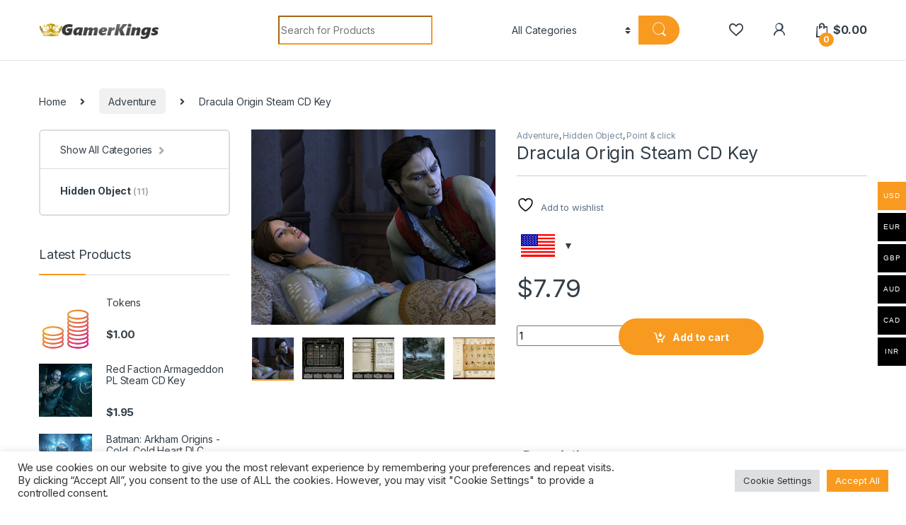

--- FILE ---
content_type: text/html; charset=UTF-8
request_url: https://gamerkings.net/product/dracula-origin-steam-cd-key/
body_size: 24567
content:
<!DOCTYPE html>
<html lang="en-US">
<head>
<meta charset="UTF-8">
<meta name="viewport" content="width=device-width, initial-scale=1">
<link rel="profile" href="http://gmpg.org/xfn/11">
<link rel="pingback" href="https://gamerkings.net/xmlrpc.php">

				<script>document.documentElement.className = document.documentElement.className + ' yes-js js_active js'</script>
			<meta name='robots' content='index, follow, max-image-preview:large, max-snippet:-1, max-video-preview:-1' />

	<!-- This site is optimized with the Yoast SEO plugin v26.6 - https://yoast.com/wordpress/plugins/seo/ -->
	<title>Dracula Origin Steam CD Key - Gamerkings.net</title>
	<meta name="description" content="Dracula Origin Steam CD Key Gamerkings.net" />
	<link rel="canonical" href="https://gamerkings.net/product/dracula-origin-steam-cd-key/" />
	<meta property="og:locale" content="en_US" />
	<meta property="og:type" content="article" />
	<meta property="og:title" content="Dracula Origin Steam CD Key - Gamerkings.net" />
	<meta property="og:description" content="Dracula Origin Steam CD Key Gamerkings.net" />
	<meta property="og:url" content="https://gamerkings.net/product/dracula-origin-steam-cd-key/" />
	<meta property="og:site_name" content="Gamerkings.net" />
	<meta property="og:image" content="https://gamerkings.net/wp-content/uploads/2021/09/dracula-origin_original_1.jpg" />
	<meta property="og:image:width" content="1280" />
	<meta property="og:image:height" content="1024" />
	<meta property="og:image:type" content="image/jpeg" />
	<meta name="twitter:card" content="summary_large_image" />
	<meta name="twitter:label1" content="Est. reading time" />
	<meta name="twitter:data1" content="1 minute" />
	<script type="application/ld+json" class="yoast-schema-graph">{"@context":"https://schema.org","@graph":[{"@type":"WebPage","@id":"https://gamerkings.net/product/dracula-origin-steam-cd-key/","url":"https://gamerkings.net/product/dracula-origin-steam-cd-key/","name":"Dracula Origin Steam CD Key - Gamerkings.net","isPartOf":{"@id":"https://gamerkings.net/#website"},"primaryImageOfPage":{"@id":"https://gamerkings.net/product/dracula-origin-steam-cd-key/#primaryimage"},"image":{"@id":"https://gamerkings.net/product/dracula-origin-steam-cd-key/#primaryimage"},"thumbnailUrl":"https://gamerkings.net/wp-content/uploads/2021/09/dracula-origin_original_1.jpg","datePublished":"2021-09-15T20:33:21+00:00","description":"Dracula Origin Steam CD Key Gamerkings.net","breadcrumb":{"@id":"https://gamerkings.net/product/dracula-origin-steam-cd-key/#breadcrumb"},"inLanguage":"en-US","potentialAction":[{"@type":"ReadAction","target":["https://gamerkings.net/product/dracula-origin-steam-cd-key/"]}]},{"@type":"ImageObject","inLanguage":"en-US","@id":"https://gamerkings.net/product/dracula-origin-steam-cd-key/#primaryimage","url":"https://gamerkings.net/wp-content/uploads/2021/09/dracula-origin_original_1.jpg","contentUrl":"https://gamerkings.net/wp-content/uploads/2021/09/dracula-origin_original_1.jpg","width":1280,"height":1024},{"@type":"BreadcrumbList","@id":"https://gamerkings.net/product/dracula-origin-steam-cd-key/#breadcrumb","itemListElement":[{"@type":"ListItem","position":1,"name":"Home","item":"https://gamerkings.net/"},{"@type":"ListItem","position":2,"name":"Shop","item":"https://gamerkings.net/shop-2/"},{"@type":"ListItem","position":3,"name":"Dracula Origin Steam CD Key"}]},{"@type":"WebSite","@id":"https://gamerkings.net/#website","url":"https://gamerkings.net/","name":"Gamerkings.net","description":"Gamerkings.net - The best game keys!","potentialAction":[{"@type":"SearchAction","target":{"@type":"EntryPoint","urlTemplate":"https://gamerkings.net/?s={search_term_string}"},"query-input":{"@type":"PropertyValueSpecification","valueRequired":true,"valueName":"search_term_string"}}],"inLanguage":"en-US"}]}</script>
	<!-- / Yoast SEO plugin. -->


<link rel='dns-prefetch' href='//code.jquery.com' />
<link rel='dns-prefetch' href='//fonts.googleapis.com' />
<link rel="alternate" type="application/rss+xml" title="Gamerkings.net &raquo; Feed" href="https://gamerkings.net/feed/" />
<link rel="alternate" type="application/rss+xml" title="Gamerkings.net &raquo; Comments Feed" href="https://gamerkings.net/comments/feed/" />
<link rel="alternate" title="oEmbed (JSON)" type="application/json+oembed" href="https://gamerkings.net/wp-json/oembed/1.0/embed?url=https%3A%2F%2Fgamerkings.net%2Fproduct%2Fdracula-origin-steam-cd-key%2F" />
<link rel="alternate" title="oEmbed (XML)" type="text/xml+oembed" href="https://gamerkings.net/wp-json/oembed/1.0/embed?url=https%3A%2F%2Fgamerkings.net%2Fproduct%2Fdracula-origin-steam-cd-key%2F&#038;format=xml" />
<style id='wp-img-auto-sizes-contain-inline-css' type='text/css'>
img:is([sizes=auto i],[sizes^="auto," i]){contain-intrinsic-size:3000px 1500px}
/*# sourceURL=wp-img-auto-sizes-contain-inline-css */
</style>
<link rel='stylesheet' id='woocommerce-multi-currency-css' href='https://gamerkings.net/wp-content/plugins/woocommerce-multi-currency/css/woocommerce-multi-currency.min.css?ver=2.2.5' type='text/css' media='all' />
<style id='woocommerce-multi-currency-inline-css' type='text/css'>
.woocommerce-multi-currency .wmc-list-currencies .wmc-currency.wmc-active,.woocommerce-multi-currency .wmc-list-currencies .wmc-currency:hover {background: #f89a20 !important;}
		.woocommerce-multi-currency .wmc-list-currencies .wmc-currency,.woocommerce-multi-currency .wmc-title, .woocommerce-multi-currency.wmc-price-switcher a {background: #000000 !important;}
		.woocommerce-multi-currency .wmc-title, .woocommerce-multi-currency .wmc-list-currencies .wmc-currency span,.woocommerce-multi-currency .wmc-list-currencies .wmc-currency a,.woocommerce-multi-currency.wmc-price-switcher a {color: #ffffff !important;}.woocommerce-multi-currency.wmc-shortcode .wmc-currency{background-color:#ffffff;color:#212121}.woocommerce-multi-currency.wmc-shortcode .wmc-currency.wmc-active,.woocommerce-multi-currency.wmc-shortcode .wmc-current-currency{background-color:#ffffff;color:#212121}.woocommerce-multi-currency.wmc-shortcode.vertical-currency-symbols-circle:not(.wmc-currency-trigger-click) .wmc-currency-wrapper:hover .wmc-sub-currency,.woocommerce-multi-currency.wmc-shortcode.vertical-currency-symbols-circle.wmc-currency-trigger-click .wmc-sub-currency{animation: height_slide 500ms;}@keyframes height_slide {0% {height: 0;} 100% {height: 500%;} }
/*# sourceURL=woocommerce-multi-currency-inline-css */
</style>
<style id='wp-emoji-styles-inline-css' type='text/css'>

	img.wp-smiley, img.emoji {
		display: inline !important;
		border: none !important;
		box-shadow: none !important;
		height: 1em !important;
		width: 1em !important;
		margin: 0 0.07em !important;
		vertical-align: -0.1em !important;
		background: none !important;
		padding: 0 !important;
	}
/*# sourceURL=wp-emoji-styles-inline-css */
</style>
<link rel='stylesheet' id='wp-block-library-css' href='https://gamerkings.net/wp-includes/css/dist/block-library/style.min.css?ver=6.9' type='text/css' media='all' />
<link rel='stylesheet' id='wc-blocks-style-css' href='https://gamerkings.net/wp-content/plugins/woocommerce/assets/client/blocks/wc-blocks.css?ver=wc-10.4.3' type='text/css' media='all' />
<link rel='stylesheet' id='jquery-selectBox-css' href='https://gamerkings.net/wp-content/plugins/yith-woocommerce-wishlist/assets/css/jquery.selectBox.css?ver=1.2.0' type='text/css' media='all' />
<link rel='stylesheet' id='woocommerce_prettyPhoto_css-css' href='//gamerkings.net/wp-content/plugins/woocommerce/assets/css/prettyPhoto.css?ver=3.1.6' type='text/css' media='all' />
<link rel='stylesheet' id='yith-wcwl-main-css' href='https://gamerkings.net/wp-content/plugins/yith-woocommerce-wishlist/assets/css/style.css?ver=4.11.0' type='text/css' media='all' />
<style id='yith-wcwl-main-inline-css' type='text/css'>
 :root { --rounded-corners-radius: 16px; --add-to-cart-rounded-corners-radius: 16px; --color-headers-background: #F4F4F4; --feedback-duration: 3s } 
 :root { --rounded-corners-radius: 16px; --add-to-cart-rounded-corners-radius: 16px; --color-headers-background: #F4F4F4; --feedback-duration: 3s } 
 :root { --rounded-corners-radius: 16px; --add-to-cart-rounded-corners-radius: 16px; --color-headers-background: #F4F4F4; --feedback-duration: 3s } 
 :root { --rounded-corners-radius: 16px; --add-to-cart-rounded-corners-radius: 16px; --color-headers-background: #F4F4F4; --feedback-duration: 3s } 
 :root { --rounded-corners-radius: 16px; --add-to-cart-rounded-corners-radius: 16px; --color-headers-background: #F4F4F4; --feedback-duration: 3s } 
 :root { --rounded-corners-radius: 16px; --add-to-cart-rounded-corners-radius: 16px; --color-headers-background: #F4F4F4; --feedback-duration: 3s } 
 :root { --rounded-corners-radius: 16px; --add-to-cart-rounded-corners-radius: 16px; --color-headers-background: #F4F4F4; --feedback-duration: 3s } 
/*# sourceURL=yith-wcwl-main-inline-css */
</style>
<style id='global-styles-inline-css' type='text/css'>
:root{--wp--preset--aspect-ratio--square: 1;--wp--preset--aspect-ratio--4-3: 4/3;--wp--preset--aspect-ratio--3-4: 3/4;--wp--preset--aspect-ratio--3-2: 3/2;--wp--preset--aspect-ratio--2-3: 2/3;--wp--preset--aspect-ratio--16-9: 16/9;--wp--preset--aspect-ratio--9-16: 9/16;--wp--preset--color--black: #000000;--wp--preset--color--cyan-bluish-gray: #abb8c3;--wp--preset--color--white: #ffffff;--wp--preset--color--pale-pink: #f78da7;--wp--preset--color--vivid-red: #cf2e2e;--wp--preset--color--luminous-vivid-orange: #ff6900;--wp--preset--color--luminous-vivid-amber: #fcb900;--wp--preset--color--light-green-cyan: #7bdcb5;--wp--preset--color--vivid-green-cyan: #00d084;--wp--preset--color--pale-cyan-blue: #8ed1fc;--wp--preset--color--vivid-cyan-blue: #0693e3;--wp--preset--color--vivid-purple: #9b51e0;--wp--preset--gradient--vivid-cyan-blue-to-vivid-purple: linear-gradient(135deg,rgb(6,147,227) 0%,rgb(155,81,224) 100%);--wp--preset--gradient--light-green-cyan-to-vivid-green-cyan: linear-gradient(135deg,rgb(122,220,180) 0%,rgb(0,208,130) 100%);--wp--preset--gradient--luminous-vivid-amber-to-luminous-vivid-orange: linear-gradient(135deg,rgb(252,185,0) 0%,rgb(255,105,0) 100%);--wp--preset--gradient--luminous-vivid-orange-to-vivid-red: linear-gradient(135deg,rgb(255,105,0) 0%,rgb(207,46,46) 100%);--wp--preset--gradient--very-light-gray-to-cyan-bluish-gray: linear-gradient(135deg,rgb(238,238,238) 0%,rgb(169,184,195) 100%);--wp--preset--gradient--cool-to-warm-spectrum: linear-gradient(135deg,rgb(74,234,220) 0%,rgb(151,120,209) 20%,rgb(207,42,186) 40%,rgb(238,44,130) 60%,rgb(251,105,98) 80%,rgb(254,248,76) 100%);--wp--preset--gradient--blush-light-purple: linear-gradient(135deg,rgb(255,206,236) 0%,rgb(152,150,240) 100%);--wp--preset--gradient--blush-bordeaux: linear-gradient(135deg,rgb(254,205,165) 0%,rgb(254,45,45) 50%,rgb(107,0,62) 100%);--wp--preset--gradient--luminous-dusk: linear-gradient(135deg,rgb(255,203,112) 0%,rgb(199,81,192) 50%,rgb(65,88,208) 100%);--wp--preset--gradient--pale-ocean: linear-gradient(135deg,rgb(255,245,203) 0%,rgb(182,227,212) 50%,rgb(51,167,181) 100%);--wp--preset--gradient--electric-grass: linear-gradient(135deg,rgb(202,248,128) 0%,rgb(113,206,126) 100%);--wp--preset--gradient--midnight: linear-gradient(135deg,rgb(2,3,129) 0%,rgb(40,116,252) 100%);--wp--preset--font-size--small: 13px;--wp--preset--font-size--medium: 20px;--wp--preset--font-size--large: 36px;--wp--preset--font-size--x-large: 42px;--wp--preset--spacing--20: 0.44rem;--wp--preset--spacing--30: 0.67rem;--wp--preset--spacing--40: 1rem;--wp--preset--spacing--50: 1.5rem;--wp--preset--spacing--60: 2.25rem;--wp--preset--spacing--70: 3.38rem;--wp--preset--spacing--80: 5.06rem;--wp--preset--shadow--natural: 6px 6px 9px rgba(0, 0, 0, 0.2);--wp--preset--shadow--deep: 12px 12px 50px rgba(0, 0, 0, 0.4);--wp--preset--shadow--sharp: 6px 6px 0px rgba(0, 0, 0, 0.2);--wp--preset--shadow--outlined: 6px 6px 0px -3px rgb(255, 255, 255), 6px 6px rgb(0, 0, 0);--wp--preset--shadow--crisp: 6px 6px 0px rgb(0, 0, 0);}:where(.is-layout-flex){gap: 0.5em;}:where(.is-layout-grid){gap: 0.5em;}body .is-layout-flex{display: flex;}.is-layout-flex{flex-wrap: wrap;align-items: center;}.is-layout-flex > :is(*, div){margin: 0;}body .is-layout-grid{display: grid;}.is-layout-grid > :is(*, div){margin: 0;}:where(.wp-block-columns.is-layout-flex){gap: 2em;}:where(.wp-block-columns.is-layout-grid){gap: 2em;}:where(.wp-block-post-template.is-layout-flex){gap: 1.25em;}:where(.wp-block-post-template.is-layout-grid){gap: 1.25em;}.has-black-color{color: var(--wp--preset--color--black) !important;}.has-cyan-bluish-gray-color{color: var(--wp--preset--color--cyan-bluish-gray) !important;}.has-white-color{color: var(--wp--preset--color--white) !important;}.has-pale-pink-color{color: var(--wp--preset--color--pale-pink) !important;}.has-vivid-red-color{color: var(--wp--preset--color--vivid-red) !important;}.has-luminous-vivid-orange-color{color: var(--wp--preset--color--luminous-vivid-orange) !important;}.has-luminous-vivid-amber-color{color: var(--wp--preset--color--luminous-vivid-amber) !important;}.has-light-green-cyan-color{color: var(--wp--preset--color--light-green-cyan) !important;}.has-vivid-green-cyan-color{color: var(--wp--preset--color--vivid-green-cyan) !important;}.has-pale-cyan-blue-color{color: var(--wp--preset--color--pale-cyan-blue) !important;}.has-vivid-cyan-blue-color{color: var(--wp--preset--color--vivid-cyan-blue) !important;}.has-vivid-purple-color{color: var(--wp--preset--color--vivid-purple) !important;}.has-black-background-color{background-color: var(--wp--preset--color--black) !important;}.has-cyan-bluish-gray-background-color{background-color: var(--wp--preset--color--cyan-bluish-gray) !important;}.has-white-background-color{background-color: var(--wp--preset--color--white) !important;}.has-pale-pink-background-color{background-color: var(--wp--preset--color--pale-pink) !important;}.has-vivid-red-background-color{background-color: var(--wp--preset--color--vivid-red) !important;}.has-luminous-vivid-orange-background-color{background-color: var(--wp--preset--color--luminous-vivid-orange) !important;}.has-luminous-vivid-amber-background-color{background-color: var(--wp--preset--color--luminous-vivid-amber) !important;}.has-light-green-cyan-background-color{background-color: var(--wp--preset--color--light-green-cyan) !important;}.has-vivid-green-cyan-background-color{background-color: var(--wp--preset--color--vivid-green-cyan) !important;}.has-pale-cyan-blue-background-color{background-color: var(--wp--preset--color--pale-cyan-blue) !important;}.has-vivid-cyan-blue-background-color{background-color: var(--wp--preset--color--vivid-cyan-blue) !important;}.has-vivid-purple-background-color{background-color: var(--wp--preset--color--vivid-purple) !important;}.has-black-border-color{border-color: var(--wp--preset--color--black) !important;}.has-cyan-bluish-gray-border-color{border-color: var(--wp--preset--color--cyan-bluish-gray) !important;}.has-white-border-color{border-color: var(--wp--preset--color--white) !important;}.has-pale-pink-border-color{border-color: var(--wp--preset--color--pale-pink) !important;}.has-vivid-red-border-color{border-color: var(--wp--preset--color--vivid-red) !important;}.has-luminous-vivid-orange-border-color{border-color: var(--wp--preset--color--luminous-vivid-orange) !important;}.has-luminous-vivid-amber-border-color{border-color: var(--wp--preset--color--luminous-vivid-amber) !important;}.has-light-green-cyan-border-color{border-color: var(--wp--preset--color--light-green-cyan) !important;}.has-vivid-green-cyan-border-color{border-color: var(--wp--preset--color--vivid-green-cyan) !important;}.has-pale-cyan-blue-border-color{border-color: var(--wp--preset--color--pale-cyan-blue) !important;}.has-vivid-cyan-blue-border-color{border-color: var(--wp--preset--color--vivid-cyan-blue) !important;}.has-vivid-purple-border-color{border-color: var(--wp--preset--color--vivid-purple) !important;}.has-vivid-cyan-blue-to-vivid-purple-gradient-background{background: var(--wp--preset--gradient--vivid-cyan-blue-to-vivid-purple) !important;}.has-light-green-cyan-to-vivid-green-cyan-gradient-background{background: var(--wp--preset--gradient--light-green-cyan-to-vivid-green-cyan) !important;}.has-luminous-vivid-amber-to-luminous-vivid-orange-gradient-background{background: var(--wp--preset--gradient--luminous-vivid-amber-to-luminous-vivid-orange) !important;}.has-luminous-vivid-orange-to-vivid-red-gradient-background{background: var(--wp--preset--gradient--luminous-vivid-orange-to-vivid-red) !important;}.has-very-light-gray-to-cyan-bluish-gray-gradient-background{background: var(--wp--preset--gradient--very-light-gray-to-cyan-bluish-gray) !important;}.has-cool-to-warm-spectrum-gradient-background{background: var(--wp--preset--gradient--cool-to-warm-spectrum) !important;}.has-blush-light-purple-gradient-background{background: var(--wp--preset--gradient--blush-light-purple) !important;}.has-blush-bordeaux-gradient-background{background: var(--wp--preset--gradient--blush-bordeaux) !important;}.has-luminous-dusk-gradient-background{background: var(--wp--preset--gradient--luminous-dusk) !important;}.has-pale-ocean-gradient-background{background: var(--wp--preset--gradient--pale-ocean) !important;}.has-electric-grass-gradient-background{background: var(--wp--preset--gradient--electric-grass) !important;}.has-midnight-gradient-background{background: var(--wp--preset--gradient--midnight) !important;}.has-small-font-size{font-size: var(--wp--preset--font-size--small) !important;}.has-medium-font-size{font-size: var(--wp--preset--font-size--medium) !important;}.has-large-font-size{font-size: var(--wp--preset--font-size--large) !important;}.has-x-large-font-size{font-size: var(--wp--preset--font-size--x-large) !important;}
/*# sourceURL=global-styles-inline-css */
</style>

<style id='classic-theme-styles-inline-css' type='text/css'>
/*! This file is auto-generated */
.wp-block-button__link{color:#fff;background-color:#32373c;border-radius:9999px;box-shadow:none;text-decoration:none;padding:calc(.667em + 2px) calc(1.333em + 2px);font-size:1.125em}.wp-block-file__button{background:#32373c;color:#fff;text-decoration:none}
/*# sourceURL=/wp-includes/css/classic-themes.min.css */
</style>
<link rel='stylesheet' id='jquery-ui-css' href='https://code.jquery.com/ui/1.12.1/themes/smoothness/jquery-ui.css?ver=6.9' type='text/css' media='all' />
<link rel='stylesheet' id='cookie-law-info-css' href='https://gamerkings.net/wp-content/plugins/cookie-law-info/legacy/public/css/cookie-law-info-public.css?ver=3.3.9.1' type='text/css' media='all' />
<link rel='stylesheet' id='cookie-law-info-gdpr-css' href='https://gamerkings.net/wp-content/plugins/cookie-law-info/legacy/public/css/cookie-law-info-gdpr.css?ver=3.3.9.1' type='text/css' media='all' />
<link rel='stylesheet' id='mas-wc-brands-style-css' href='https://gamerkings.net/wp-content/plugins/mas-woocommerce-brands/assets/css/style.css?ver=1.1.0' type='text/css' media='all' />
<link rel='stylesheet' id='rs-plugin-settings-css' href='https://gamerkings.net/wp-content/plugins/revslider/public/assets/css/rs6.css?ver=6.4.11' type='text/css' media='all' />
<style id='rs-plugin-settings-inline-css' type='text/css'>
#rs-demo-id {}
/*# sourceURL=rs-plugin-settings-inline-css */
</style>
<link rel='stylesheet' id='photoswipe-css' href='https://gamerkings.net/wp-content/plugins/woocommerce/assets/css/photoswipe/photoswipe.min.css?ver=10.4.3' type='text/css' media='all' />
<link rel='stylesheet' id='photoswipe-default-skin-css' href='https://gamerkings.net/wp-content/plugins/woocommerce/assets/css/photoswipe/default-skin/default-skin.min.css?ver=10.4.3' type='text/css' media='all' />
<style id='woocommerce-inline-inline-css' type='text/css'>
.woocommerce form .form-row .required { visibility: visible; }
/*# sourceURL=woocommerce-inline-inline-css */
</style>
<link rel='stylesheet' id='electro-fonts-css' href='https://fonts.googleapis.com/css2?family=Inter:wght@300;400;600;700&#038;display=swap' type='text/css' media='all' />
<link rel='stylesheet' id='font-electro-css' href='https://gamerkings.net/wp-content/themes/electro/assets/css/font-electro.css?ver=3.0.3' type='text/css' media='all' />
<link rel='stylesheet' id='fontawesome-css' href='https://gamerkings.net/wp-content/themes/electro/assets/vendor/fontawesome/css/all.min.css?ver=3.0.3' type='text/css' media='all' />
<link rel='stylesheet' id='animate-css-css' href='https://gamerkings.net/wp-content/themes/electro/assets/vendor/animate.css/animate.min.css?ver=3.0.3' type='text/css' media='all' />
<link rel='stylesheet' id='jquery-mCustomScrollbar-css' href='https://gamerkings.net/wp-content/themes/electro/assets/vendor/malihu-custom-scrollbar-plugin/jquery.mCustomScrollbar.css?ver=3.0.3' type='text/css' media='all' />
<link rel='stylesheet' id='electro-style-css' href='https://gamerkings.net/wp-content/themes/electro/style.min.css?ver=3.0.3' type='text/css' media='all' />
<link rel='stylesheet' id='electro-color-css' href='https://gamerkings.net/wp-content/themes/electro/assets/css/colors/orange.min.css?ver=3.0.3' type='text/css' media='all' />
<script type="text/javascript" src="https://gamerkings.net/wp-includes/js/jquery/jquery.min.js?ver=3.7.1" id="jquery-core-js"></script>
<script type="text/javascript" src="https://gamerkings.net/wp-includes/js/jquery/jquery-migrate.min.js?ver=3.4.1" id="jquery-migrate-js"></script>
<script type="text/javascript" id="woocommerce-multi-currency-js-extra">
/* <![CDATA[ */
var wooMultiCurrencyParams = {"enableCacheCompatible":"0","ajaxUrl":"https://gamerkings.net/wp-admin/admin-ajax.php","switchByJS":"0","extra_params":[],"current_currency":"USD","currencyByPaymentImmediately":"","click_to_expand_currencies_bar":""};
//# sourceURL=woocommerce-multi-currency-js-extra
/* ]]> */
</script>
<script type="text/javascript" src="https://gamerkings.net/wp-content/plugins/woocommerce-multi-currency/js/woocommerce-multi-currency.min.js?ver=2.2.5" id="woocommerce-multi-currency-js"></script>
<script type="text/javascript" id="cookie-law-info-js-extra">
/* <![CDATA[ */
var Cli_Data = {"nn_cookie_ids":[],"cookielist":[],"non_necessary_cookies":[],"ccpaEnabled":"","ccpaRegionBased":"","ccpaBarEnabled":"","strictlyEnabled":["necessary","obligatoire"],"ccpaType":"gdpr","js_blocking":"1","custom_integration":"","triggerDomRefresh":"","secure_cookies":""};
var cli_cookiebar_settings = {"animate_speed_hide":"500","animate_speed_show":"500","background":"#FFF","border":"#b1a6a6c2","border_on":"","button_1_button_colour":"#61a229","button_1_button_hover":"#4e8221","button_1_link_colour":"#fff","button_1_as_button":"1","button_1_new_win":"","button_2_button_colour":"#333","button_2_button_hover":"#292929","button_2_link_colour":"#444","button_2_as_button":"","button_2_hidebar":"","button_3_button_colour":"#dedfe0","button_3_button_hover":"#b2b2b3","button_3_link_colour":"#333333","button_3_as_button":"1","button_3_new_win":"","button_4_button_colour":"#dedfe0","button_4_button_hover":"#b2b2b3","button_4_link_colour":"#333333","button_4_as_button":"1","button_7_button_colour":"#f89a20","button_7_button_hover":"#c67b1a","button_7_link_colour":"#fff","button_7_as_button":"1","button_7_new_win":"","font_family":"inherit","header_fix":"","notify_animate_hide":"1","notify_animate_show":"","notify_div_id":"#cookie-law-info-bar","notify_position_horizontal":"right","notify_position_vertical":"bottom","scroll_close":"","scroll_close_reload":"","accept_close_reload":"","reject_close_reload":"","showagain_tab":"","showagain_background":"#fff","showagain_border":"#000","showagain_div_id":"#cookie-law-info-again","showagain_x_position":"100px","text":"#333333","show_once_yn":"","show_once":"10000","logging_on":"","as_popup":"","popup_overlay":"1","bar_heading_text":"","cookie_bar_as":"banner","popup_showagain_position":"bottom-right","widget_position":"left"};
var log_object = {"ajax_url":"https://gamerkings.net/wp-admin/admin-ajax.php"};
//# sourceURL=cookie-law-info-js-extra
/* ]]> */
</script>
<script type="text/javascript" src="https://gamerkings.net/wp-content/plugins/cookie-law-info/legacy/public/js/cookie-law-info-public.js?ver=3.3.9.1" id="cookie-law-info-js"></script>
<script type="text/javascript" src="https://gamerkings.net/wp-content/plugins/revslider/public/assets/js/rbtools.min.js?ver=6.4.8" id="tp-tools-js"></script>
<script type="text/javascript" src="https://gamerkings.net/wp-content/plugins/revslider/public/assets/js/rs6.min.js?ver=6.4.11" id="revmin-js"></script>
<script type="text/javascript" src="https://gamerkings.net/wp-content/plugins/woocommerce/assets/js/jquery-blockui/jquery.blockUI.min.js?ver=2.7.0-wc.10.4.3" id="wc-jquery-blockui-js" data-wp-strategy="defer"></script>
<script type="text/javascript" id="wc-add-to-cart-js-extra">
/* <![CDATA[ */
var wc_add_to_cart_params = {"ajax_url":"/wp-admin/admin-ajax.php","wc_ajax_url":"/?wc-ajax=%%endpoint%%","i18n_view_cart":"View cart","cart_url":"https://gamerkings.net/cart-2/","is_cart":"","cart_redirect_after_add":"no"};
//# sourceURL=wc-add-to-cart-js-extra
/* ]]> */
</script>
<script type="text/javascript" src="https://gamerkings.net/wp-content/plugins/woocommerce/assets/js/frontend/add-to-cart.min.js?ver=10.4.3" id="wc-add-to-cart-js" data-wp-strategy="defer"></script>
<script type="text/javascript" src="https://gamerkings.net/wp-content/plugins/woocommerce/assets/js/zoom/jquery.zoom.min.js?ver=1.7.21-wc.10.4.3" id="wc-zoom-js" defer="defer" data-wp-strategy="defer"></script>
<script type="text/javascript" src="https://gamerkings.net/wp-content/plugins/woocommerce/assets/js/flexslider/jquery.flexslider.min.js?ver=2.7.2-wc.10.4.3" id="wc-flexslider-js" defer="defer" data-wp-strategy="defer"></script>
<script type="text/javascript" src="https://gamerkings.net/wp-content/plugins/woocommerce/assets/js/photoswipe/photoswipe.min.js?ver=4.1.1-wc.10.4.3" id="wc-photoswipe-js" defer="defer" data-wp-strategy="defer"></script>
<script type="text/javascript" src="https://gamerkings.net/wp-content/plugins/woocommerce/assets/js/photoswipe/photoswipe-ui-default.min.js?ver=4.1.1-wc.10.4.3" id="wc-photoswipe-ui-default-js" defer="defer" data-wp-strategy="defer"></script>
<script type="text/javascript" id="wc-single-product-js-extra">
/* <![CDATA[ */
var wc_single_product_params = {"i18n_required_rating_text":"Please select a rating","i18n_rating_options":["1 of 5 stars","2 of 5 stars","3 of 5 stars","4 of 5 stars","5 of 5 stars"],"i18n_product_gallery_trigger_text":"View full-screen image gallery","review_rating_required":"yes","flexslider":{"rtl":false,"animation":"slide","smoothHeight":true,"directionNav":false,"controlNav":"thumbnails","slideshow":false,"animationSpeed":500,"animationLoop":false,"allowOneSlide":false},"zoom_enabled":"1","zoom_options":[],"photoswipe_enabled":"1","photoswipe_options":{"shareEl":false,"closeOnScroll":false,"history":false,"hideAnimationDuration":0,"showAnimationDuration":0},"flexslider_enabled":"1"};
//# sourceURL=wc-single-product-js-extra
/* ]]> */
</script>
<script type="text/javascript" src="https://gamerkings.net/wp-content/plugins/woocommerce/assets/js/frontend/single-product.min.js?ver=10.4.3" id="wc-single-product-js" defer="defer" data-wp-strategy="defer"></script>
<script type="text/javascript" src="https://gamerkings.net/wp-content/plugins/woocommerce/assets/js/js-cookie/js.cookie.min.js?ver=2.1.4-wc.10.4.3" id="wc-js-cookie-js" defer="defer" data-wp-strategy="defer"></script>
<script type="text/javascript" id="woocommerce-js-extra">
/* <![CDATA[ */
var woocommerce_params = {"ajax_url":"/wp-admin/admin-ajax.php","wc_ajax_url":"/?wc-ajax=%%endpoint%%","i18n_password_show":"Show password","i18n_password_hide":"Hide password"};
//# sourceURL=woocommerce-js-extra
/* ]]> */
</script>
<script type="text/javascript" src="https://gamerkings.net/wp-content/plugins/woocommerce/assets/js/frontend/woocommerce.min.js?ver=10.4.3" id="woocommerce-js" defer="defer" data-wp-strategy="defer"></script>
<script type="text/javascript" src="https://gamerkings.net/wp-content/plugins/js_composer/assets/js/vendors/woocommerce-add-to-cart.js?ver=6.6.0" id="vc_woocommerce-add-to-cart-js-js"></script>
<script type="text/javascript" id="woocommerce-multi-currency-switcher-js-extra">
/* <![CDATA[ */
var _woocommerce_multi_currency_params = {"use_session":"0","do_not_reload_page":"","ajax_url":"https://gamerkings.net/wp-admin/admin-ajax.php","posts_submit":"0","switch_by_js":""};
//# sourceURL=woocommerce-multi-currency-switcher-js-extra
/* ]]> */
</script>
<script type="text/javascript" src="https://gamerkings.net/wp-content/plugins/woocommerce-multi-currency/js/woocommerce-multi-currency-switcher.min.js?ver=2.2.5" id="woocommerce-multi-currency-switcher-js"></script>
<link rel="https://api.w.org/" href="https://gamerkings.net/wp-json/" /><link rel="alternate" title="JSON" type="application/json" href="https://gamerkings.net/wp-json/wp/v2/product/71154" /><link rel="EditURI" type="application/rsd+xml" title="RSD" href="https://gamerkings.net/xmlrpc.php?rsd" />
<meta name="generator" content="WordPress 6.9" />
<meta name="generator" content="WooCommerce 10.4.3" />
<link rel='shortlink' href='https://gamerkings.net/?p=71154' />
<meta name="generator" content="Redux 4.5.9" />	<noscript><style>.woocommerce-product-gallery{ opacity: 1 !important; }</style></noscript>
	<meta name="generator" content="Powered by WPBakery Page Builder - drag and drop page builder for WordPress."/>
<meta name="generator" content="Powered by Slider Revolution 6.4.11 - responsive, Mobile-Friendly Slider Plugin for WordPress with comfortable drag and drop interface." />
<link rel="icon" href="https://gamerkings.net/wp-content/uploads/2021/05/cropped-gk_logo-32x32.png" sizes="32x32" />
<link rel="icon" href="https://gamerkings.net/wp-content/uploads/2021/05/cropped-gk_logo-192x192.png" sizes="192x192" />
<link rel="apple-touch-icon" href="https://gamerkings.net/wp-content/uploads/2021/05/cropped-gk_logo-180x180.png" />
<meta name="msapplication-TileImage" content="https://gamerkings.net/wp-content/uploads/2021/05/cropped-gk_logo-270x270.png" />
<script type="text/javascript">function setREVStartSize(e){
			//window.requestAnimationFrame(function() {				 
				window.RSIW = window.RSIW===undefined ? window.innerWidth : window.RSIW;	
				window.RSIH = window.RSIH===undefined ? window.innerHeight : window.RSIH;	
				try {								
					var pw = document.getElementById(e.c).parentNode.offsetWidth,
						newh;
					pw = pw===0 || isNaN(pw) ? window.RSIW : pw;
					e.tabw = e.tabw===undefined ? 0 : parseInt(e.tabw);
					e.thumbw = e.thumbw===undefined ? 0 : parseInt(e.thumbw);
					e.tabh = e.tabh===undefined ? 0 : parseInt(e.tabh);
					e.thumbh = e.thumbh===undefined ? 0 : parseInt(e.thumbh);
					e.tabhide = e.tabhide===undefined ? 0 : parseInt(e.tabhide);
					e.thumbhide = e.thumbhide===undefined ? 0 : parseInt(e.thumbhide);
					e.mh = e.mh===undefined || e.mh=="" || e.mh==="auto" ? 0 : parseInt(e.mh,0);		
					if(e.layout==="fullscreen" || e.l==="fullscreen") 						
						newh = Math.max(e.mh,window.RSIH);					
					else{					
						e.gw = Array.isArray(e.gw) ? e.gw : [e.gw];
						for (var i in e.rl) if (e.gw[i]===undefined || e.gw[i]===0) e.gw[i] = e.gw[i-1];					
						e.gh = e.el===undefined || e.el==="" || (Array.isArray(e.el) && e.el.length==0)? e.gh : e.el;
						e.gh = Array.isArray(e.gh) ? e.gh : [e.gh];
						for (var i in e.rl) if (e.gh[i]===undefined || e.gh[i]===0) e.gh[i] = e.gh[i-1];
											
						var nl = new Array(e.rl.length),
							ix = 0,						
							sl;					
						e.tabw = e.tabhide>=pw ? 0 : e.tabw;
						e.thumbw = e.thumbhide>=pw ? 0 : e.thumbw;
						e.tabh = e.tabhide>=pw ? 0 : e.tabh;
						e.thumbh = e.thumbhide>=pw ? 0 : e.thumbh;					
						for (var i in e.rl) nl[i] = e.rl[i]<window.RSIW ? 0 : e.rl[i];
						sl = nl[0];									
						for (var i in nl) if (sl>nl[i] && nl[i]>0) { sl = nl[i]; ix=i;}															
						var m = pw>(e.gw[ix]+e.tabw+e.thumbw) ? 1 : (pw-(e.tabw+e.thumbw)) / (e.gw[ix]);					
						newh =  (e.gh[ix] * m) + (e.tabh + e.thumbh);
					}				
					if(window.rs_init_css===undefined) window.rs_init_css = document.head.appendChild(document.createElement("style"));					
					document.getElementById(e.c).height = newh+"px";
					window.rs_init_css.innerHTML += "#"+e.c+"_wrapper { height: "+newh+"px }";				
				} catch(e){
					console.log("Failure at Presize of Slider:" + e)
				}					   
			//});
		  };</script>
		<style type="text/css" id="wp-custom-css">
			@media (max-width: 400px) {
    .mobile-landing-iframe .da-block,
    .mobile-landing-iframe .product-categories-list .categories,
    .mobile-landing-iframe .mobile-handheld-department ul.nav,
    .mobile-landing-iframe .show-nav .nav,
    .mobile-landing-iframe .products-list.v2 ul.products,
    .mobile-landing-iframe .home-mobile-v2-features-block .features-list{
            overflow: hidden;
    }
    
    .mobile-landing-iframe:not(.admin-bar) .mobile-header-v2,
    .mobile-landing-iframe:not(.admin-bar) .mobile-header-v1{
        padding-top: 40px;
    }
    
.mobile-landing-iframe .site-footer {
      padding-bottom: 0;
}
}


		</style>
		<noscript><style> .wpb_animate_when_almost_visible { opacity: 1; }</style></noscript><link rel='stylesheet' id='wmc-flags-css' href='https://gamerkings.net/wp-content/plugins/woocommerce-multi-currency/css/flags-64.min.css?ver=2.2.5' type='text/css' media='all' />
<link rel='stylesheet' id='cookie-law-info-table-css' href='https://gamerkings.net/wp-content/plugins/cookie-law-info/legacy/public/css/cookie-law-info-table.css?ver=3.3.9.1' type='text/css' media='all' />
</head>

<body class="wp-singular product-template-default single single-product postid-71154 wp-theme-electro theme-electro woocommerce-multi-currency-USD woocommerce woocommerce-page woocommerce-no-js left-sidebar normal wpb-js-composer js-comp-ver-6.6.0 vc_responsive">
    <div class="off-canvas-wrapper">
<div id="page" class="hfeed site">
            <a class="skip-link screen-reader-text visually-hidden" href="#site-navigation">Skip to navigation</a>
        <a class="skip-link screen-reader-text visually-hidden" href="#content">Skip to content</a>
        
    
    <header id="masthead" class="site-header stick-this header-v6">
        <div class="container hidden-lg-down d-none d-xl-block">
            <div class="masthead row align-items-center"><div class="header-logo-area d-flex justify-content-between align-items-center">			<div class="header-site-branding">
				<a href="https://gamerkings.net/" class="header-logo-link">
					<img src="https://gamerkings.net/wp-content/uploads/2021/05/gk_logo.png" alt="Gamerkings.net" class="img-header-logo" width="300" height="80" />
				</a>
			</div>
			<div class="departments-menu-v2">
            <div class="dropdown ">
                <a href="#" class="departments-menu-v2-title" data-toggle="dropdown">
                    <span>Categories<i class="departments-menu-v2-icon ec ec-arrow-down-search"></i></span>
                </a>
                <ul id="menu-all-departments-menu" class="dropdown-menu yamm"><li id="menu-item-7811" class="menu-item menu-item-type-custom menu-item-object-custom menu-item-7811"><a title="Action Games" href="https://gamerkings.net/product-category/action/">Action Games</a></li>
<li id="menu-item-7812" class="menu-item menu-item-type-custom menu-item-object-custom menu-item-7812"><a title="Adventure Games" href="https://gamerkings.net/product-category/adventure/">Adventure Games</a></li>
<li id="menu-item-7813" class="menu-item menu-item-type-custom menu-item-object-custom menu-item-7813"><a title="Anime Games" href="https://gamerkings.net/product-category/anime/">Anime Games</a></li>
<li id="menu-item-7814" class="menu-item menu-item-type-custom menu-item-object-custom menu-item-7814"><a title="Casual Games" href="https://gamerkings.net/product-category/casual/">Casual Games</a></li>
<li id="menu-item-7815" class="menu-item menu-item-type-custom menu-item-object-custom menu-item-7815"><a title="Fighting Games" href="https://gamerkings.net/product-category/fighting/">Fighting Games</a></li>
<li id="menu-item-7816" class="menu-item menu-item-type-custom menu-item-object-custom menu-item-7816"><a title="FPS Games" href="https://gamerkings.net/product-category/fps/">FPS Games</a></li>
<li id="menu-item-7817" class="menu-item menu-item-type-custom menu-item-object-custom menu-item-7817"><a title="Indie Games" href="https://gamerkings.net/product-category/indie/">Indie Games</a></li>
<li id="menu-item-7818" class="menu-item menu-item-type-custom menu-item-object-custom menu-item-7818"><a title="Puzzle Games" href="https://gamerkings.net/product-category/puzzle/">Puzzle Games</a></li>
<li id="menu-item-7819" class="menu-item menu-item-type-custom menu-item-object-custom menu-item-7819"><a title="Racing Games" href="https://gamerkings.net/product-category/racing/">Racing Games</a></li>
<li id="menu-item-7820" class="menu-item menu-item-type-custom menu-item-object-custom menu-item-7820"><a title="RPG Games" href="https://gamerkings.net/product-category/rpg/">RPG Games</a></li>
<li id="menu-item-7821" class="menu-item menu-item-type-custom menu-item-object-custom menu-item-7821"><a title="Simulation Games" href="https://gamerkings.net/product-category/simulation/">Simulation Games</a></li>
<li id="menu-item-7822" class="menu-item menu-item-type-custom menu-item-object-custom menu-item-7822"><a title="Sport Games" href="https://gamerkings.net/product-category/sport/">Sport Games</a></li>
<li id="menu-item-7823" class="menu-item menu-item-type-custom menu-item-object-custom menu-item-7823"><a title="Strategy Games" href="https://gamerkings.net/product-category/strategy/">Strategy Games</a></li>
</ul>            </div>
        </div></div>
<form class="navbar-search" method="get" action="https://gamerkings.net/" autocomplete="off">
	<label class="sr-only screen-reader-text visually-hidden" for="search">Search for:</label>
	<div class="input-group">
    	<div class="input-search-field">
    		<input type="text" id="search" class="form-control search-field product-search-field" dir="ltr" value="" name="s" placeholder="Search for Products" autocomplete="off" />
    	</div>
    			<div class="input-group-addon search-categories d-flex">
			<select  name='product_cat' id='electro_header_search_categories_dropdown' class='postform resizeselect'>
	<option value='0' selected='selected'>All Categories</option>
	<option class="level-0" value="uncategorized">Uncategorized</option>
	<option class="level-0" value="strategy">Strategy</option>
	<option class="level-0" value="action">Action</option>
	<option class="level-0" value="fps">FPS</option>
	<option class="level-0" value="rpg">RPG</option>
	<option class="level-0" value="story-rich">Story rich</option>
	<option class="level-0" value="co-op">Co-op</option>
	<option class="level-0" value="racing">Racing</option>
	<option class="level-0" value="sport">Sport</option>
	<option class="level-0" value="adventure">Adventure</option>
	<option class="level-0" value="third-person-shooter">Third-Person Shooter</option>
	<option class="level-0" value="mmo">MMO</option>
	<option class="level-0" value="life-simulation">Life Simulation</option>
	<option class="level-0" value="open-world">Open World</option>
	<option class="level-0" value="hack-and-slash">Hack and Slash</option>
	<option class="level-0" value="xbox-live-gold-card">XBOX LIVE Gold Card</option>
	<option class="level-0" value="survival">Survival</option>
	<option class="level-0" value="horror">Horror</option>
	<option class="level-0" value="simulation">Simulation</option>
	<option class="level-0" value="indie">Indie</option>
	<option class="level-0" value="fighting">Fighting</option>
	<option class="level-0" value="platformer">Platformer</option>
	<option class="level-0" value="puzzle">Puzzle</option>
	<option class="level-0" value="psn-card">PSN Card</option>
	<option class="level-0" value="anime">Anime</option>
	<option class="level-0" value="point-click">Point &amp; click</option>
	<option class="level-0" value="casual">Casual</option>
	<option class="level-0" value="music-soundtrack">Music / Soundtrack</option>
	<option class="level-0" value="hidden-object">Hidden Object</option>
	<option class="level-0" value="software">Software</option>
	<option class="level-0" value="visual-novel">Visual Novel</option>
</select>
		</div>
				<div class="input-group-btn">
			<input type="hidden" id="search-param" name="post_type" value="product" />
			<button type="submit" class="btn btn-secondary"><i class="ec ec-search"></i></button>
		</div>
	</div>
	</form>
<div class="header-icons col-auto d-flex justify-content-end align-items-center"><div class="header-icon" >
        <a href="https://gamerkings.net/wishlist-2/">
            <i class="ec ec-favorites"></i>
                    </a>
    </div><div class="header-icon dropdown animate-dropdown" >
            <a href="https://gamerkings.net/my-account/" data-toggle="dropdown"><i class="ec ec-user"></i></a>
            <ul class="dropdown-menu dropdown-menu-user-account">
                                <li>
                                        <div class="register-sign-in-dropdown-inner">
                        <div class="sign-in">
                            <p>Returning Customer ?</p>
                            <div class="sign-in-action"><a href="https://gamerkings.net/my-account/" class="sign-in-button">Sign in</a></div>
                        </div>
                        <div class="register">
                            <p>Don&#039;t have an account ?</p>
                            <div class="register-action"><a href="https://gamerkings.net/my-account/">Register</a></div>
                        </div>
                    </div>
                                    </li>
                            </ul>
        </div><div class="header-icon header-icon__cart animate-dropdown dropdown">
            <a href="https://gamerkings.net/cart-2/" data-toggle="dropdown">
                <i class="ec ec-shopping-bag"></i>
                <span class="cart-items-count count header-icon-counter">0</span>
                <span class="cart-items-total-price total-price"><span class="woocommerce-Price-amount amount"><bdi><span class="woocommerce-Price-currencySymbol">&#36;</span>0.00</bdi></span></span>
            </a>
                                <ul class="dropdown-menu dropdown-menu-mini-cart">
                        <li>
                            <div class="widget_shopping_cart_content">
                              

	<p class="woocommerce-mini-cart__empty-message">No products in the cart.</p>


                            </div>
                        </li>
                    </ul>        </div></div><!-- /.header-icons --></div>
        </div>

                    <div class="container hidden-xl-up d-xl-none">
                <div class="mobile-header-v1 row align-items-center handheld-stick-this">
                            <div class="off-canvas-navigation-wrapper off-canvas-hide-in-desktop d-xl-none">
            <div class="off-canvas-navbar-toggle-buttons clearfix">
                <button class="navbar-toggler navbar-toggle-hamburger " type="button">
                    <i class="ec ec-menu"></i>
                </button>
                <button class="navbar-toggler navbar-toggle-close " type="button">
                    <i class="ec ec-close-remove"></i>
                </button>
            </div>

            <div class="off-canvas-navigation light" id="default-oc-header">
                <ul id="menu-all-departments-menu-1" class="nav nav-inline yamm"><li id="menu-item-7811" class="menu-item menu-item-type-custom menu-item-object-custom menu-item-7811"><a title="Action Games" href="https://gamerkings.net/product-category/action/">Action Games</a></li>
<li id="menu-item-7812" class="menu-item menu-item-type-custom menu-item-object-custom menu-item-7812"><a title="Adventure Games" href="https://gamerkings.net/product-category/adventure/">Adventure Games</a></li>
<li id="menu-item-7813" class="menu-item menu-item-type-custom menu-item-object-custom menu-item-7813"><a title="Anime Games" href="https://gamerkings.net/product-category/anime/">Anime Games</a></li>
<li id="menu-item-7814" class="menu-item menu-item-type-custom menu-item-object-custom menu-item-7814"><a title="Casual Games" href="https://gamerkings.net/product-category/casual/">Casual Games</a></li>
<li id="menu-item-7815" class="menu-item menu-item-type-custom menu-item-object-custom menu-item-7815"><a title="Fighting Games" href="https://gamerkings.net/product-category/fighting/">Fighting Games</a></li>
<li id="menu-item-7816" class="menu-item menu-item-type-custom menu-item-object-custom menu-item-7816"><a title="FPS Games" href="https://gamerkings.net/product-category/fps/">FPS Games</a></li>
<li id="menu-item-7817" class="menu-item menu-item-type-custom menu-item-object-custom menu-item-7817"><a title="Indie Games" href="https://gamerkings.net/product-category/indie/">Indie Games</a></li>
<li id="menu-item-7818" class="menu-item menu-item-type-custom menu-item-object-custom menu-item-7818"><a title="Puzzle Games" href="https://gamerkings.net/product-category/puzzle/">Puzzle Games</a></li>
<li id="menu-item-7819" class="menu-item menu-item-type-custom menu-item-object-custom menu-item-7819"><a title="Racing Games" href="https://gamerkings.net/product-category/racing/">Racing Games</a></li>
<li id="menu-item-7820" class="menu-item menu-item-type-custom menu-item-object-custom menu-item-7820"><a title="RPG Games" href="https://gamerkings.net/product-category/rpg/">RPG Games</a></li>
<li id="menu-item-7821" class="menu-item menu-item-type-custom menu-item-object-custom menu-item-7821"><a title="Simulation Games" href="https://gamerkings.net/product-category/simulation/">Simulation Games</a></li>
<li id="menu-item-7822" class="menu-item menu-item-type-custom menu-item-object-custom menu-item-7822"><a title="Sport Games" href="https://gamerkings.net/product-category/sport/">Sport Games</a></li>
<li id="menu-item-7823" class="menu-item menu-item-type-custom menu-item-object-custom menu-item-7823"><a title="Strategy Games" href="https://gamerkings.net/product-category/strategy/">Strategy Games</a></li>
</ul>            </div>
        </div>
                    <div class="header-logo">
                <a href="https://gamerkings.net/" class="header-logo-link">
                    <img src="https://gamerkings.net/wp-content/uploads/2021/05/gk_logo.png" alt="Gamerkings.net" class="img-header-logo" width="300" height="80" />
                </a>
            </div>
                    <div class="handheld-header-links">
            <ul class="columns-3">
                                    <li class="search">
                        <a href="">Search</a>			<div class="site-search">
				<div class="widget woocommerce widget_product_search"><form role="search" method="get" class="woocommerce-product-search" action="https://gamerkings.net/">
	<label class="screen-reader-text" for="woocommerce-product-search-field-0">Search for:</label>
	<input type="search" id="woocommerce-product-search-field-0" class="search-field" placeholder="Search products&hellip;" value="" name="s" />
	<button type="submit" value="Search" class="">Search</button>
	<input type="hidden" name="post_type" value="product" />
</form>
</div>			</div>
		                    </li>
                                    <li class="my-account">
                        <a href="https://gamerkings.net/my-account/"><i class="ec ec-user"></i></a>                    </li>
                                    <li class="cart">
                        			<a class="footer-cart-contents" href="https://gamerkings.net/cart-2/" title="View your shopping cart">
				<i class="ec ec-shopping-bag"></i>
				<span class="cart-items-count count">0</span>
			</a>
			                    </li>
                            </ul>
        </div>
        			<div class="site-search">
				<div class="widget woocommerce widget_product_search"><form role="search" method="get" class="woocommerce-product-search" action="https://gamerkings.net/">
	<label class="screen-reader-text" for="woocommerce-product-search-field-1">Search for:</label>
	<input type="search" id="woocommerce-product-search-field-1" class="search-field" placeholder="Search products&hellip;" value="" name="s" />
	<button type="submit" value="Search" class="">Search</button>
	<input type="hidden" name="post_type" value="product" />
</form>
</div>			</div>
		                </div>
            </div>
        
    </header><!-- #masthead -->

    
    
    <div id="content" class="site-content" tabindex="-1">
        <div class="container">
        <nav class="woocommerce-breadcrumb" aria-label="Breadcrumb"><a href="https://gamerkings.net">Home</a><span class="delimiter"><i class="fa fa-angle-right"></i></span><a href="https://gamerkings.net/product-category/adventure/">Adventure</a><span class="delimiter"><i class="fa fa-angle-right"></i></span>Dracula Origin Steam CD Key</nav><div class="site-content-inner row">
			<div id="primary" class="content-area">
			<main id="main" class="site-main">
			
					
			<div class="woocommerce-notices-wrapper"></div><div id="product-71154" class="product type-product post-71154 status-publish first instock product_cat-adventure product_cat-hidden-object product_cat-point-click has-post-thumbnail shipping-taxable purchasable product-type-simple">

			<div class="single-product-wrapper row">
				<div class="product-images-wrapper">
		<div class="woocommerce-product-gallery woocommerce-product-gallery--with-images woocommerce-product-gallery--columns-5 images" data-columns="5" style="opacity: 0; transition: opacity .25s ease-in-out;">
	<div class="woocommerce-product-gallery__wrapper">
		<div data-thumb="https://gamerkings.net/wp-content/uploads/2021/09/dracula-origin_original_1-100x100.jpg" data-thumb-alt="Dracula Origin Steam CD Key" data-thumb-srcset="https://gamerkings.net/wp-content/uploads/2021/09/dracula-origin_original_1-100x100.jpg 100w, https://gamerkings.net/wp-content/uploads/2021/09/dracula-origin_original_1-150x150.jpg 150w, https://gamerkings.net/wp-content/uploads/2021/09/dracula-origin_original_1-300x300.jpg 300w"  data-thumb-sizes="(max-width: 100px) 100vw, 100px" class="woocommerce-product-gallery__image"><a href="https://gamerkings.net/wp-content/uploads/2021/09/dracula-origin_original_1.jpg"><img width="600" height="480" src="https://gamerkings.net/wp-content/uploads/2021/09/dracula-origin_original_1-600x480.jpg" class="wp-post-image" alt="Dracula Origin Steam CD Key" data-caption="" data-src="https://gamerkings.net/wp-content/uploads/2021/09/dracula-origin_original_1.jpg" data-large_image="https://gamerkings.net/wp-content/uploads/2021/09/dracula-origin_original_1.jpg" data-large_image_width="1280" data-large_image_height="1024" decoding="async" fetchpriority="high" srcset="https://gamerkings.net/wp-content/uploads/2021/09/dracula-origin_original_1-600x480.jpg 600w, https://gamerkings.net/wp-content/uploads/2021/09/dracula-origin_original_1-300x240.jpg 300w, https://gamerkings.net/wp-content/uploads/2021/09/dracula-origin_original_1-1024x819.jpg 1024w, https://gamerkings.net/wp-content/uploads/2021/09/dracula-origin_original_1-768x614.jpg 768w, https://gamerkings.net/wp-content/uploads/2021/09/dracula-origin_original_1.jpg 1280w" sizes="(max-width: 600px) 100vw, 600px" /></a></div><div data-thumb="https://gamerkings.net/wp-content/uploads/2021/09/dracula-origin_original_2-100x100.jpg" data-thumb-alt="Dracula Origin Steam CD Key - Image 2" data-thumb-srcset="https://gamerkings.net/wp-content/uploads/2021/09/dracula-origin_original_2-100x100.jpg 100w, https://gamerkings.net/wp-content/uploads/2021/09/dracula-origin_original_2-150x150.jpg 150w, https://gamerkings.net/wp-content/uploads/2021/09/dracula-origin_original_2-300x300.jpg 300w"  data-thumb-sizes="(max-width: 100px) 100vw, 100px" class="woocommerce-product-gallery__image"><a href="https://gamerkings.net/wp-content/uploads/2021/09/dracula-origin_original_2.jpg"><img width="600" height="450" src="https://gamerkings.net/wp-content/uploads/2021/09/dracula-origin_original_2-600x450.jpg" class="" alt="Dracula Origin Steam CD Key - Image 2" data-caption="" data-src="https://gamerkings.net/wp-content/uploads/2021/09/dracula-origin_original_2.jpg" data-large_image="https://gamerkings.net/wp-content/uploads/2021/09/dracula-origin_original_2.jpg" data-large_image_width="1024" data-large_image_height="768" decoding="async" srcset="https://gamerkings.net/wp-content/uploads/2021/09/dracula-origin_original_2-600x450.jpg 600w, https://gamerkings.net/wp-content/uploads/2021/09/dracula-origin_original_2-300x225.jpg 300w, https://gamerkings.net/wp-content/uploads/2021/09/dracula-origin_original_2-768x576.jpg 768w, https://gamerkings.net/wp-content/uploads/2021/09/dracula-origin_original_2.jpg 1024w" sizes="(max-width: 600px) 100vw, 600px" /></a></div><div data-thumb="https://gamerkings.net/wp-content/uploads/2021/09/dracula-origin_original_3-100x100.jpg" data-thumb-alt="Dracula Origin Steam CD Key - Image 3" data-thumb-srcset="https://gamerkings.net/wp-content/uploads/2021/09/dracula-origin_original_3-100x100.jpg 100w, https://gamerkings.net/wp-content/uploads/2021/09/dracula-origin_original_3-150x150.jpg 150w, https://gamerkings.net/wp-content/uploads/2021/09/dracula-origin_original_3-300x300.jpg 300w"  data-thumb-sizes="(max-width: 100px) 100vw, 100px" class="woocommerce-product-gallery__image"><a href="https://gamerkings.net/wp-content/uploads/2021/09/dracula-origin_original_3.jpg"><img width="600" height="450" src="https://gamerkings.net/wp-content/uploads/2021/09/dracula-origin_original_3-600x450.jpg" class="" alt="Dracula Origin Steam CD Key - Image 3" data-caption="" data-src="https://gamerkings.net/wp-content/uploads/2021/09/dracula-origin_original_3.jpg" data-large_image="https://gamerkings.net/wp-content/uploads/2021/09/dracula-origin_original_3.jpg" data-large_image_width="1024" data-large_image_height="768" decoding="async" srcset="https://gamerkings.net/wp-content/uploads/2021/09/dracula-origin_original_3-600x450.jpg 600w, https://gamerkings.net/wp-content/uploads/2021/09/dracula-origin_original_3-300x225.jpg 300w, https://gamerkings.net/wp-content/uploads/2021/09/dracula-origin_original_3-768x576.jpg 768w, https://gamerkings.net/wp-content/uploads/2021/09/dracula-origin_original_3.jpg 1024w" sizes="(max-width: 600px) 100vw, 600px" /></a></div><div data-thumb="https://gamerkings.net/wp-content/uploads/2021/09/dracula-origin_original_4-100x100.jpg" data-thumb-alt="Dracula Origin Steam CD Key - Image 4" data-thumb-srcset="https://gamerkings.net/wp-content/uploads/2021/09/dracula-origin_original_4-100x100.jpg 100w, https://gamerkings.net/wp-content/uploads/2021/09/dracula-origin_original_4-150x150.jpg 150w, https://gamerkings.net/wp-content/uploads/2021/09/dracula-origin_original_4-300x300.jpg 300w"  data-thumb-sizes="(max-width: 100px) 100vw, 100px" class="woocommerce-product-gallery__image"><a href="https://gamerkings.net/wp-content/uploads/2021/09/dracula-origin_original_4.jpg"><img width="600" height="450" src="https://gamerkings.net/wp-content/uploads/2021/09/dracula-origin_original_4-600x450.jpg" class="" alt="Dracula Origin Steam CD Key - Image 4" data-caption="" data-src="https://gamerkings.net/wp-content/uploads/2021/09/dracula-origin_original_4.jpg" data-large_image="https://gamerkings.net/wp-content/uploads/2021/09/dracula-origin_original_4.jpg" data-large_image_width="1024" data-large_image_height="768" decoding="async" loading="lazy" srcset="https://gamerkings.net/wp-content/uploads/2021/09/dracula-origin_original_4-600x450.jpg 600w, https://gamerkings.net/wp-content/uploads/2021/09/dracula-origin_original_4-300x225.jpg 300w, https://gamerkings.net/wp-content/uploads/2021/09/dracula-origin_original_4-768x576.jpg 768w, https://gamerkings.net/wp-content/uploads/2021/09/dracula-origin_original_4.jpg 1024w" sizes="auto, (max-width: 600px) 100vw, 600px" /></a></div><div data-thumb="https://gamerkings.net/wp-content/uploads/2021/09/dracula-origin_original_5-100x100.jpg" data-thumb-alt="Dracula Origin Steam CD Key - Image 5" data-thumb-srcset="https://gamerkings.net/wp-content/uploads/2021/09/dracula-origin_original_5-100x100.jpg 100w, https://gamerkings.net/wp-content/uploads/2021/09/dracula-origin_original_5-150x150.jpg 150w, https://gamerkings.net/wp-content/uploads/2021/09/dracula-origin_original_5-300x300.jpg 300w"  data-thumb-sizes="(max-width: 100px) 100vw, 100px" class="woocommerce-product-gallery__image"><a href="https://gamerkings.net/wp-content/uploads/2021/09/dracula-origin_original_5.jpg"><img width="600" height="450" src="https://gamerkings.net/wp-content/uploads/2021/09/dracula-origin_original_5-600x450.jpg" class="" alt="Dracula Origin Steam CD Key - Image 5" data-caption="" data-src="https://gamerkings.net/wp-content/uploads/2021/09/dracula-origin_original_5.jpg" data-large_image="https://gamerkings.net/wp-content/uploads/2021/09/dracula-origin_original_5.jpg" data-large_image_width="1024" data-large_image_height="768" decoding="async" loading="lazy" srcset="https://gamerkings.net/wp-content/uploads/2021/09/dracula-origin_original_5-600x450.jpg 600w, https://gamerkings.net/wp-content/uploads/2021/09/dracula-origin_original_5-300x225.jpg 300w, https://gamerkings.net/wp-content/uploads/2021/09/dracula-origin_original_5-768x576.jpg 768w, https://gamerkings.net/wp-content/uploads/2021/09/dracula-origin_original_5.jpg 1024w" sizes="auto, (max-width: 600px) 100vw, 600px" /></a></div>	</div>
</div>
		</div><!-- /.product-images-wrapper -->
		
	<div class="summary entry-summary">
		<span class="loop-product-categories"><a href="https://gamerkings.net/product-category/adventure/" rel="tag">Adventure</a>, <a href="https://gamerkings.net/product-category/hidden-object/" rel="tag">Hidden Object</a>, <a href="https://gamerkings.net/product-category/point-click/" rel="tag">Point &amp; click</a></span><h1 class="product_title entry-title">Dracula Origin Steam CD Key</h1>		<hr class="single-product-title-divider" />
		<div class="action-buttons">
<div
	class="yith-wcwl-add-to-wishlist add-to-wishlist-71154 yith-wcwl-add-to-wishlist--link-style yith-wcwl-add-to-wishlist--single wishlist-fragment on-first-load"
	data-fragment-ref="71154"
	data-fragment-options="{&quot;base_url&quot;:&quot;&quot;,&quot;product_id&quot;:71154,&quot;parent_product_id&quot;:0,&quot;product_type&quot;:&quot;simple&quot;,&quot;is_single&quot;:true,&quot;in_default_wishlist&quot;:false,&quot;show_view&quot;:true,&quot;browse_wishlist_text&quot;:&quot;Browse wishlist&quot;,&quot;already_in_wishslist_text&quot;:&quot;The product is already in your wishlist!&quot;,&quot;product_added_text&quot;:&quot;Product added!&quot;,&quot;available_multi_wishlist&quot;:false,&quot;disable_wishlist&quot;:false,&quot;show_count&quot;:false,&quot;ajax_loading&quot;:false,&quot;loop_position&quot;:&quot;after_add_to_cart&quot;,&quot;item&quot;:&quot;add_to_wishlist&quot;}"
>
			
			<!-- ADD TO WISHLIST -->
			
<div class="yith-wcwl-add-button">
		<a
		href="?add_to_wishlist=71154&#038;_wpnonce=63041d3fa5"
		class="add_to_wishlist single_add_to_wishlist"
		data-product-id="71154"
		data-product-type="simple"
		data-original-product-id="0"
		data-title="Add to wishlist"
		rel="nofollow"
	>
		<svg id="yith-wcwl-icon-heart-outline" class="yith-wcwl-icon-svg" fill="none" stroke-width="1.5" stroke="currentColor" viewBox="0 0 24 24" xmlns="http://www.w3.org/2000/svg">
  <path stroke-linecap="round" stroke-linejoin="round" d="M21 8.25c0-2.485-2.099-4.5-4.688-4.5-1.935 0-3.597 1.126-4.312 2.733-.715-1.607-2.377-2.733-4.313-2.733C5.1 3.75 3 5.765 3 8.25c0 7.22 9 12 9 12s9-4.78 9-12Z"></path>
</svg>		<span>Add to wishlist</span>
	</a>
</div>

			<!-- COUNT TEXT -->
			
			</div>
</div>            <div class="woocommerce-multi-currency wmc-price-switcher"
                 id="woocommerce-multi-currency-1"
                 title="Please select your currency">
                <div class="wmc-currency-wrapper">
                        <span class="wmc-current-currency">
                          <i style="transform: scale(0.8);"
                             class="vi-flag-64 flag-us "></i>
                        </span>
                    <div class="wmc-sub-currency">
						                            <div class="wmc-currency wmc-hidden"
                                 data-currency="USD">
                                <a rel="nofollow" title="United States (US)"
                                   href="/product/dracula-origin-steam-cd-key/?wmc-currency=USD"
                                   class="wmc-currency-redirect" data-currency="USD">
                                    <i style="transform: scale(0.8);"
                                       class="vi-flag-64 flag-us "></i>
									                                </a>
                            </div>
							                            <div class="wmc-currency"
                                 data-currency="EUR">
                                <a rel="nofollow" title="European Union"
                                   href="/product/dracula-origin-steam-cd-key/?wmc-currency=EUR"
                                   class="wmc-currency-redirect" data-currency="EUR">
                                    <i style="transform: scale(0.8);"
                                       class="vi-flag-64 flag-eu "></i>
									                                </a>
                            </div>
							                            <div class="wmc-currency"
                                 data-currency="GBP">
                                <a rel="nofollow" title="United Kingdom (UK)"
                                   href="/product/dracula-origin-steam-cd-key/?wmc-currency=GBP"
                                   class="wmc-currency-redirect" data-currency="GBP">
                                    <i style="transform: scale(0.8);"
                                       class="vi-flag-64 flag-gb "></i>
									                                </a>
                            </div>
							                            <div class="wmc-currency"
                                 data-currency="AUD">
                                <a rel="nofollow" title="Australia"
                                   href="/product/dracula-origin-steam-cd-key/?wmc-currency=AUD"
                                   class="wmc-currency-redirect" data-currency="AUD">
                                    <i style="transform: scale(0.8);"
                                       class="vi-flag-64 flag-au "></i>
									                                </a>
                            </div>
							                            <div class="wmc-currency"
                                 data-currency="CAD">
                                <a rel="nofollow" title="Canada"
                                   href="/product/dracula-origin-steam-cd-key/?wmc-currency=CAD"
                                   class="wmc-currency-redirect" data-currency="CAD">
                                    <i style="transform: scale(0.8);"
                                       class="vi-flag-64 flag-ca "></i>
									                                </a>
                            </div>
							                            <div class="wmc-currency"
                                 data-currency="INR">
                                <a rel="nofollow" title="India"
                                   href="/product/dracula-origin-steam-cd-key/?wmc-currency=INR"
                                   class="wmc-currency-redirect" data-currency="INR">
                                    <i style="transform: scale(0.8);"
                                       class="vi-flag-64 flag-in "></i>
									                                </a>
                            </div>
							                    </div>
                </div>
            </div>
			<p class="price"><span class="electro-price"><span class="woocommerce-Price-amount amount"><bdi><span class="woocommerce-Price-currencySymbol">&#36;</span>7.79</bdi></span></span></p>

	
	<form class="cart" action="https://gamerkings.net/product/dracula-origin-steam-cd-key/" method="post" enctype='multipart/form-data'>
		
		<div class="quantity">
		<label class="screen-reader-text" for="quantity_696e85a726f43">Dracula Origin Steam CD Key quantity</label>
	<input
		type="number"
				id="quantity_696e85a726f43"
		class="input-text qty text"
		name="quantity"
		value="1"
		aria-label="Product quantity"
		size="4"
		min="1"
		max=""
					step="1"
			placeholder=""
			inputmode="numeric"
			autocomplete="off"
			/>
	</div>

		<button type="submit" name="add-to-cart" value="71154" class="single_add_to_cart_button button alt">Add to cart</button>

			</form>

	
	</div>

			</div><!-- /.single-product-wrapper -->
		
	<div class="woocommerce-tabs wc-tabs-wrapper">
		<ul class="tabs wc-tabs" role="tablist">
							<li role="presentation" class="description_tab" id="tab-title-description">
					<a href="#tab-description" role="tab" aria-controls="tab-description">
						Description					</a>
				</li>
					</ul>
					<div class="woocommerce-Tabs-panel woocommerce-Tabs-panel--description panel entry-content wc-tab" id="tab-description" role="tabpanel" aria-labelledby="tab-title-description">
				<div class="electro-description clearfix">

<p>Dracula: Origin reveals the dark origins of the Dracula curse. Once the ardent defender of Christendom, Dracula loses his faith in God when he is abandoned by his one true love after she marries. Dracula then makes a pact with the Prince of Darkness, and becomes a vampire.Go to:  http://store.steampowered.com/ and download STEAM client</p>
<p>Click &#8220;Install Steam&#8221; (from the upper right corner)</p>
<p>Install and start application, login with your Account name and Password (create one if you don&#8217;t have).</p>
<p>Please follow these instructions to activate a new retail purchase on Steam:</p>
<p>Launch Steam and log into your Steam account.<br />
Click the Games Menu.<br />
Choose Activate a Product on Steam&#8230;<br />
Follow the onscreen instructions to complete the process.</p>
<p>After successful code verification go to the &#8220;MY GAMES&#8221; tab and start downloading.</p>
</div><div class="product_meta">

	
	
	<span class="posted_in">Categories: <a href="https://gamerkings.net/product-category/adventure/" rel="tag">Adventure</a>, <a href="https://gamerkings.net/product-category/hidden-object/" rel="tag">Hidden Object</a>, <a href="https://gamerkings.net/product-category/point-click/" rel="tag">Point &amp; click</a></span>
	
	
</div>
			</div>
		
			</div>


	<section class="related products">

					<h2>Related products</h2>
				<ul data-view="grid" data-toggle="regular-products" class="products products list-unstyled row g-0 row-cols-2 row-cols-md-3 row-cols-lg-4 row-cols-xl-4 row-cols-xxl-5">
			
					<li class="product type-product post-68755 status-publish first instock product_cat-action product_cat-adventure product_cat-fps product_cat-rpg product_cat-story-rich product_cat-strategy product_cat-survival has-post-thumbnail shipping-taxable purchasable product-type-simple">
	<div class="product-outer product-item__outer"><div class="product-inner product-item__inner"><div class="product-loop-header product-item__header"><span class="loop-product-categories"><a href="https://gamerkings.net/product-category/action/" rel="tag">Action</a>, <a href="https://gamerkings.net/product-category/adventure/" rel="tag">Adventure</a>, <a href="https://gamerkings.net/product-category/fps/" rel="tag">FPS</a>, <a href="https://gamerkings.net/product-category/rpg/" rel="tag">RPG</a>, <a href="https://gamerkings.net/product-category/story-rich/" rel="tag">Story rich</a>, <a href="https://gamerkings.net/product-category/strategy/" rel="tag">Strategy</a>, <a href="https://gamerkings.net/product-category/survival/" rel="tag">Survival</a></span><a href="https://gamerkings.net/product/deus-ex-human-revolution-steam-cd-key/" class="woocommerce-LoopProduct-link woocommerce-loop-product__link"><h2 class="woocommerce-loop-product__title">Deus Ex: Human Revolution Steam CD Key</h2><div class="product-thumbnail product-item__thumbnail"><img width="300" height="300" src="https://gamerkings.net/wp-content/uploads/2021/09/deus-ex-human-revolution_original_1-300x300.jpg" class="attachment-woocommerce_thumbnail size-woocommerce_thumbnail" alt="Deus Ex: Human Revolution Steam CD Key" loading="lazy" /></div></a></div><!-- /.product-loop-header --><div class="product-loop-body product-item__body"><span class="loop-product-categories"><a href="https://gamerkings.net/product-category/action/" rel="tag">Action</a>, <a href="https://gamerkings.net/product-category/adventure/" rel="tag">Adventure</a>, <a href="https://gamerkings.net/product-category/fps/" rel="tag">FPS</a>, <a href="https://gamerkings.net/product-category/rpg/" rel="tag">RPG</a>, <a href="https://gamerkings.net/product-category/story-rich/" rel="tag">Story rich</a>, <a href="https://gamerkings.net/product-category/strategy/" rel="tag">Strategy</a>, <a href="https://gamerkings.net/product-category/survival/" rel="tag">Survival</a></span><a href="https://gamerkings.net/product/deus-ex-human-revolution-steam-cd-key/" class="woocommerce-LoopProduct-link woocommerce-loop-product__link"><h2 class="woocommerce-loop-product__title">Deus Ex: Human Revolution Steam CD Key</h2>		<div class="product-rating">
			<div class="star-rating" title="Rated 0 out of 5"><span style="width:0%"><strong class="rating">0</strong> out of 5</span></div> (0)
		</div>
				<div class="product-sku">SKU: n/a</div></a></div><!-- /.product-loop-body --><div class="product-loop-footer product-item__footer"><div class="price-add-to-cart">
	<span class="price"><span class="electro-price"><span class="woocommerce-Price-amount amount"><bdi><span class="woocommerce-Price-currencySymbol">&#36;</span>12.99</bdi></span></span></span>
<div class="add-to-cart-wrap show-in-mobile" data-toggle="tooltip" data-title="Add to cart"><a href="/product/dracula-origin-steam-cd-key/?add-to-cart=68755" aria-describedby="woocommerce_loop_add_to_cart_link_describedby_68755" data-quantity="1" class="button product_type_simple add_to_cart_button ajax_add_to_cart" data-product_id="68755" data-product_sku="" aria-label="Add to cart: &ldquo;Deus Ex: Human Revolution Steam CD Key&rdquo;" rel="nofollow" data-success_message="&ldquo;Deus Ex: Human Revolution Steam CD Key&rdquo; has been added to your cart" role="button">Add to cart</a></div>	<span id="woocommerce_loop_add_to_cart_link_describedby_68755" class="screen-reader-text">
			</span>
</div><!-- /.price-add-to-cart --><div class="hover-area"><div class="action-buttons">
<div
	class="yith-wcwl-add-to-wishlist add-to-wishlist-68755 yith-wcwl-add-to-wishlist--link-style wishlist-fragment on-first-load"
	data-fragment-ref="68755"
	data-fragment-options="{&quot;base_url&quot;:&quot;&quot;,&quot;product_id&quot;:68755,&quot;parent_product_id&quot;:0,&quot;product_type&quot;:&quot;simple&quot;,&quot;is_single&quot;:false,&quot;in_default_wishlist&quot;:false,&quot;show_view&quot;:false,&quot;browse_wishlist_text&quot;:&quot;Browse wishlist&quot;,&quot;already_in_wishslist_text&quot;:&quot;The product is already in your wishlist!&quot;,&quot;product_added_text&quot;:&quot;Product added!&quot;,&quot;available_multi_wishlist&quot;:false,&quot;disable_wishlist&quot;:false,&quot;show_count&quot;:false,&quot;ajax_loading&quot;:false,&quot;loop_position&quot;:&quot;after_add_to_cart&quot;,&quot;item&quot;:&quot;add_to_wishlist&quot;}"
>
			
			<!-- ADD TO WISHLIST -->
			
<div class="yith-wcwl-add-button">
		<a
		href="?add_to_wishlist=68755&#038;_wpnonce=63041d3fa5"
		class="add_to_wishlist single_add_to_wishlist"
		data-product-id="68755"
		data-product-type="simple"
		data-original-product-id="0"
		data-title="Add to wishlist"
		rel="nofollow"
	>
		<svg id="yith-wcwl-icon-heart-outline" class="yith-wcwl-icon-svg" fill="none" stroke-width="1.5" stroke="currentColor" viewBox="0 0 24 24" xmlns="http://www.w3.org/2000/svg">
  <path stroke-linecap="round" stroke-linejoin="round" d="M21 8.25c0-2.485-2.099-4.5-4.688-4.5-1.935 0-3.597 1.126-4.312 2.733-.715-1.607-2.377-2.733-4.313-2.733C5.1 3.75 3 5.765 3 8.25c0 7.22 9 12 9 12s9-4.78 9-12Z"></path>
</svg>		<span>Add to wishlist</span>
	</a>
</div>

			<!-- COUNT TEXT -->
			
			</div>
</div></div></div><!-- /.product-loop-footer --></div><!-- /.product-inner --></div><!-- /.product-outer --></li>

			
					<li class="product type-product post-68631 status-publish instock product_cat-action product_cat-adventure has-post-thumbnail shipping-taxable purchasable product-type-simple">
	<div class="product-outer product-item__outer"><div class="product-inner product-item__inner"><div class="product-loop-header product-item__header"><span class="loop-product-categories"><a href="https://gamerkings.net/product-category/action/" rel="tag">Action</a>, <a href="https://gamerkings.net/product-category/adventure/" rel="tag">Adventure</a></span><a href="https://gamerkings.net/product/spec-ops-the-line-row-steam-cd-key/" class="woocommerce-LoopProduct-link woocommerce-loop-product__link"><h2 class="woocommerce-loop-product__title">Spec Ops The Line RoW Steam CD Key</h2><div class="product-thumbnail product-item__thumbnail"><img width="300" height="300" src="https://gamerkings.net/wp-content/uploads/2021/09/spec-ops-the-line_original_1-300x300.jpg" class="attachment-woocommerce_thumbnail size-woocommerce_thumbnail" alt="Spec Ops The Line RoW Steam CD Key" loading="lazy" /></div></a></div><!-- /.product-loop-header --><div class="product-loop-body product-item__body"><span class="loop-product-categories"><a href="https://gamerkings.net/product-category/action/" rel="tag">Action</a>, <a href="https://gamerkings.net/product-category/adventure/" rel="tag">Adventure</a></span><a href="https://gamerkings.net/product/spec-ops-the-line-row-steam-cd-key/" class="woocommerce-LoopProduct-link woocommerce-loop-product__link"><h2 class="woocommerce-loop-product__title">Spec Ops The Line RoW Steam CD Key</h2>		<div class="product-rating">
			<div class="star-rating" title="Rated 0 out of 5"><span style="width:0%"><strong class="rating">0</strong> out of 5</span></div> (0)
		</div>
				<div class="product-sku">SKU: n/a</div></a></div><!-- /.product-loop-body --><div class="product-loop-footer product-item__footer"><div class="price-add-to-cart">
	<span class="price"><span class="electro-price"><span class="woocommerce-Price-amount amount"><bdi><span class="woocommerce-Price-currencySymbol">&#36;</span>1.42</bdi></span></span></span>
<div class="add-to-cart-wrap show-in-mobile" data-toggle="tooltip" data-title="Add to cart"><a href="/product/dracula-origin-steam-cd-key/?add-to-cart=68631" aria-describedby="woocommerce_loop_add_to_cart_link_describedby_68631" data-quantity="1" class="button product_type_simple add_to_cart_button ajax_add_to_cart" data-product_id="68631" data-product_sku="" aria-label="Add to cart: &ldquo;Spec Ops The Line RoW Steam CD Key&rdquo;" rel="nofollow" data-success_message="&ldquo;Spec Ops The Line RoW Steam CD Key&rdquo; has been added to your cart" role="button">Add to cart</a></div>	<span id="woocommerce_loop_add_to_cart_link_describedby_68631" class="screen-reader-text">
			</span>
</div><!-- /.price-add-to-cart --><div class="hover-area"><div class="action-buttons">
<div
	class="yith-wcwl-add-to-wishlist add-to-wishlist-68631 yith-wcwl-add-to-wishlist--link-style wishlist-fragment on-first-load"
	data-fragment-ref="68631"
	data-fragment-options="{&quot;base_url&quot;:&quot;&quot;,&quot;product_id&quot;:68631,&quot;parent_product_id&quot;:0,&quot;product_type&quot;:&quot;simple&quot;,&quot;is_single&quot;:false,&quot;in_default_wishlist&quot;:false,&quot;show_view&quot;:false,&quot;browse_wishlist_text&quot;:&quot;Browse wishlist&quot;,&quot;already_in_wishslist_text&quot;:&quot;The product is already in your wishlist!&quot;,&quot;product_added_text&quot;:&quot;Product added!&quot;,&quot;available_multi_wishlist&quot;:false,&quot;disable_wishlist&quot;:false,&quot;show_count&quot;:false,&quot;ajax_loading&quot;:false,&quot;loop_position&quot;:&quot;after_add_to_cart&quot;,&quot;item&quot;:&quot;add_to_wishlist&quot;}"
>
			
			<!-- ADD TO WISHLIST -->
			
<div class="yith-wcwl-add-button">
		<a
		href="?add_to_wishlist=68631&#038;_wpnonce=63041d3fa5"
		class="add_to_wishlist single_add_to_wishlist"
		data-product-id="68631"
		data-product-type="simple"
		data-original-product-id="0"
		data-title="Add to wishlist"
		rel="nofollow"
	>
		<svg id="yith-wcwl-icon-heart-outline" class="yith-wcwl-icon-svg" fill="none" stroke-width="1.5" stroke="currentColor" viewBox="0 0 24 24" xmlns="http://www.w3.org/2000/svg">
  <path stroke-linecap="round" stroke-linejoin="round" d="M21 8.25c0-2.485-2.099-4.5-4.688-4.5-1.935 0-3.597 1.126-4.312 2.733-.715-1.607-2.377-2.733-4.313-2.733C5.1 3.75 3 5.765 3 8.25c0 7.22 9 12 9 12s9-4.78 9-12Z"></path>
</svg>		<span>Add to wishlist</span>
	</a>
</div>

			<!-- COUNT TEXT -->
			
			</div>
</div></div></div><!-- /.product-loop-footer --></div><!-- /.product-inner --></div><!-- /.product-outer --></li>

			
					<li class="product type-product post-68538 status-publish instock product_cat-action product_cat-adventure product_cat-fps has-post-thumbnail shipping-taxable purchasable product-type-simple">
	<div class="product-outer product-item__outer"><div class="product-inner product-item__inner"><div class="product-loop-header product-item__header"><span class="loop-product-categories"><a href="https://gamerkings.net/product-category/action/" rel="tag">Action</a>, <a href="https://gamerkings.net/product-category/adventure/" rel="tag">Adventure</a>, <a href="https://gamerkings.net/product-category/fps/" rel="tag">FPS</a></span><a href="https://gamerkings.net/product/far-cry-3-uplay-cd-key/" class="woocommerce-LoopProduct-link woocommerce-loop-product__link"><h2 class="woocommerce-loop-product__title">Far Cry 3 Uplay CD Key</h2><div class="product-thumbnail product-item__thumbnail"><img width="300" height="300" src="https://gamerkings.net/wp-content/uploads/2021/09/far-cry-3_original_0-1-300x300.jpg" class="attachment-woocommerce_thumbnail size-woocommerce_thumbnail" alt="Far Cry 3 Uplay CD Key" loading="lazy" /></div></a></div><!-- /.product-loop-header --><div class="product-loop-body product-item__body"><span class="loop-product-categories"><a href="https://gamerkings.net/product-category/action/" rel="tag">Action</a>, <a href="https://gamerkings.net/product-category/adventure/" rel="tag">Adventure</a>, <a href="https://gamerkings.net/product-category/fps/" rel="tag">FPS</a></span><a href="https://gamerkings.net/product/far-cry-3-uplay-cd-key/" class="woocommerce-LoopProduct-link woocommerce-loop-product__link"><h2 class="woocommerce-loop-product__title">Far Cry 3 Uplay CD Key</h2>		<div class="product-rating">
			<div class="star-rating" title="Rated 0 out of 5"><span style="width:0%"><strong class="rating">0</strong> out of 5</span></div> (0)
		</div>
				<div class="product-sku">SKU: n/a</div></a></div><!-- /.product-loop-body --><div class="product-loop-footer product-item__footer"><div class="price-add-to-cart">
	<span class="price"><span class="electro-price"><span class="woocommerce-Price-amount amount"><bdi><span class="woocommerce-Price-currencySymbol">&#36;</span>5.76</bdi></span></span></span>
<div class="add-to-cart-wrap show-in-mobile" data-toggle="tooltip" data-title="Add to cart"><a href="/product/dracula-origin-steam-cd-key/?add-to-cart=68538" aria-describedby="woocommerce_loop_add_to_cart_link_describedby_68538" data-quantity="1" class="button product_type_simple add_to_cart_button ajax_add_to_cart" data-product_id="68538" data-product_sku="" aria-label="Add to cart: &ldquo;Far Cry 3 Uplay CD Key&rdquo;" rel="nofollow" data-success_message="&ldquo;Far Cry 3 Uplay CD Key&rdquo; has been added to your cart" role="button">Add to cart</a></div>	<span id="woocommerce_loop_add_to_cart_link_describedby_68538" class="screen-reader-text">
			</span>
</div><!-- /.price-add-to-cart --><div class="hover-area"><div class="action-buttons">
<div
	class="yith-wcwl-add-to-wishlist add-to-wishlist-68538 yith-wcwl-add-to-wishlist--link-style wishlist-fragment on-first-load"
	data-fragment-ref="68538"
	data-fragment-options="{&quot;base_url&quot;:&quot;&quot;,&quot;product_id&quot;:68538,&quot;parent_product_id&quot;:0,&quot;product_type&quot;:&quot;simple&quot;,&quot;is_single&quot;:false,&quot;in_default_wishlist&quot;:false,&quot;show_view&quot;:false,&quot;browse_wishlist_text&quot;:&quot;Browse wishlist&quot;,&quot;already_in_wishslist_text&quot;:&quot;The product is already in your wishlist!&quot;,&quot;product_added_text&quot;:&quot;Product added!&quot;,&quot;available_multi_wishlist&quot;:false,&quot;disable_wishlist&quot;:false,&quot;show_count&quot;:false,&quot;ajax_loading&quot;:false,&quot;loop_position&quot;:&quot;after_add_to_cart&quot;,&quot;item&quot;:&quot;add_to_wishlist&quot;}"
>
			
			<!-- ADD TO WISHLIST -->
			
<div class="yith-wcwl-add-button">
		<a
		href="?add_to_wishlist=68538&#038;_wpnonce=63041d3fa5"
		class="add_to_wishlist single_add_to_wishlist"
		data-product-id="68538"
		data-product-type="simple"
		data-original-product-id="0"
		data-title="Add to wishlist"
		rel="nofollow"
	>
		<svg id="yith-wcwl-icon-heart-outline" class="yith-wcwl-icon-svg" fill="none" stroke-width="1.5" stroke="currentColor" viewBox="0 0 24 24" xmlns="http://www.w3.org/2000/svg">
  <path stroke-linecap="round" stroke-linejoin="round" d="M21 8.25c0-2.485-2.099-4.5-4.688-4.5-1.935 0-3.597 1.126-4.312 2.733-.715-1.607-2.377-2.733-4.313-2.733C5.1 3.75 3 5.765 3 8.25c0 7.22 9 12 9 12s9-4.78 9-12Z"></path>
</svg>		<span>Add to wishlist</span>
	</a>
</div>

			<!-- COUNT TEXT -->
			
			</div>
</div></div></div><!-- /.product-loop-footer --></div><!-- /.product-inner --></div><!-- /.product-outer --></li>

			
					<li class="product type-product post-68880 status-publish last instock product_cat-action product_cat-adventure has-post-thumbnail shipping-taxable purchasable product-type-simple">
	<div class="product-outer product-item__outer"><div class="product-inner product-item__inner"><div class="product-loop-header product-item__header"><span class="loop-product-categories"><a href="https://gamerkings.net/product-category/action/" rel="tag">Action</a>, <a href="https://gamerkings.net/product-category/adventure/" rel="tag">Adventure</a></span><a href="https://gamerkings.net/product/the-void-steam-cd-key/" class="woocommerce-LoopProduct-link woocommerce-loop-product__link"><h2 class="woocommerce-loop-product__title">The Void Steam CD Key</h2><div class="product-thumbnail product-item__thumbnail"><img width="300" height="300" src="https://gamerkings.net/wp-content/uploads/2021/09/the-void_original_1-300x300.jpg" class="attachment-woocommerce_thumbnail size-woocommerce_thumbnail" alt="The Void Steam CD Key" loading="lazy" /></div></a></div><!-- /.product-loop-header --><div class="product-loop-body product-item__body"><span class="loop-product-categories"><a href="https://gamerkings.net/product-category/action/" rel="tag">Action</a>, <a href="https://gamerkings.net/product-category/adventure/" rel="tag">Adventure</a></span><a href="https://gamerkings.net/product/the-void-steam-cd-key/" class="woocommerce-LoopProduct-link woocommerce-loop-product__link"><h2 class="woocommerce-loop-product__title">The Void Steam CD Key</h2>		<div class="product-rating">
			<div class="star-rating" title="Rated 0 out of 5"><span style="width:0%"><strong class="rating">0</strong> out of 5</span></div> (0)
		</div>
				<div class="product-sku">SKU: n/a</div></a></div><!-- /.product-loop-body --><div class="product-loop-footer product-item__footer"><div class="price-add-to-cart">
	<span class="price"><span class="electro-price"><span class="woocommerce-Price-amount amount"><bdi><span class="woocommerce-Price-currencySymbol">&#36;</span>3.91</bdi></span></span></span>
<div class="add-to-cart-wrap show-in-mobile" data-toggle="tooltip" data-title="Add to cart"><a href="/product/dracula-origin-steam-cd-key/?add-to-cart=68880" aria-describedby="woocommerce_loop_add_to_cart_link_describedby_68880" data-quantity="1" class="button product_type_simple add_to_cart_button ajax_add_to_cart" data-product_id="68880" data-product_sku="" aria-label="Add to cart: &ldquo;The Void Steam CD Key&rdquo;" rel="nofollow" data-success_message="&ldquo;The Void Steam CD Key&rdquo; has been added to your cart" role="button">Add to cart</a></div>	<span id="woocommerce_loop_add_to_cart_link_describedby_68880" class="screen-reader-text">
			</span>
</div><!-- /.price-add-to-cart --><div class="hover-area"><div class="action-buttons">
<div
	class="yith-wcwl-add-to-wishlist add-to-wishlist-68880 yith-wcwl-add-to-wishlist--link-style wishlist-fragment on-first-load"
	data-fragment-ref="68880"
	data-fragment-options="{&quot;base_url&quot;:&quot;&quot;,&quot;product_id&quot;:68880,&quot;parent_product_id&quot;:0,&quot;product_type&quot;:&quot;simple&quot;,&quot;is_single&quot;:false,&quot;in_default_wishlist&quot;:false,&quot;show_view&quot;:false,&quot;browse_wishlist_text&quot;:&quot;Browse wishlist&quot;,&quot;already_in_wishslist_text&quot;:&quot;The product is already in your wishlist!&quot;,&quot;product_added_text&quot;:&quot;Product added!&quot;,&quot;available_multi_wishlist&quot;:false,&quot;disable_wishlist&quot;:false,&quot;show_count&quot;:false,&quot;ajax_loading&quot;:false,&quot;loop_position&quot;:&quot;after_add_to_cart&quot;,&quot;item&quot;:&quot;add_to_wishlist&quot;}"
>
			
			<!-- ADD TO WISHLIST -->
			
<div class="yith-wcwl-add-button">
		<a
		href="?add_to_wishlist=68880&#038;_wpnonce=63041d3fa5"
		class="add_to_wishlist single_add_to_wishlist"
		data-product-id="68880"
		data-product-type="simple"
		data-original-product-id="0"
		data-title="Add to wishlist"
		rel="nofollow"
	>
		<svg id="yith-wcwl-icon-heart-outline" class="yith-wcwl-icon-svg" fill="none" stroke-width="1.5" stroke="currentColor" viewBox="0 0 24 24" xmlns="http://www.w3.org/2000/svg">
  <path stroke-linecap="round" stroke-linejoin="round" d="M21 8.25c0-2.485-2.099-4.5-4.688-4.5-1.935 0-3.597 1.126-4.312 2.733-.715-1.607-2.377-2.733-4.313-2.733C5.1 3.75 3 5.765 3 8.25c0 7.22 9 12 9 12s9-4.78 9-12Z"></path>
</svg>		<span>Add to wishlist</span>
	</a>
</div>

			<!-- COUNT TEXT -->
			
			</div>
</div></div></div><!-- /.product-loop-footer --></div><!-- /.product-inner --></div><!-- /.product-outer --></li>

			
		</ul>

	</section>
	</div>


		
				</main><!-- #main -->
		</div><!-- #primary -->

		

<div id="sidebar" class="sidebar" role="complementary">
<aside id="electro_product_categories_widget-3" class="widget woocommerce widget_product_categories electro_widget_product_categories"><ul class="product-categories category-single"><li class="product_cat"><ul class="show-all-cat"><li class="product_cat"><span class="show-all-cat-dropdown">Show All Categories</span><ul>	<li class="cat-item cat-item-298"><a href="https://gamerkings.net/product-category/action/">Action <span class="count">(1,053)</span></a>
</li>
	<li class="cat-item cat-item-305"><a href="https://gamerkings.net/product-category/adventure/">Adventure <span class="count">(511)</span></a>
</li>
	<li class="cat-item cat-item-320"><a href="https://gamerkings.net/product-category/anime/">Anime <span class="count">(1)</span></a>
</li>
	<li class="cat-item cat-item-322"><a href="https://gamerkings.net/product-category/casual/">Casual <span class="count">(190)</span></a>
</li>
	<li class="cat-item cat-item-302"><a href="https://gamerkings.net/product-category/co-op/">Co-op <span class="count">(75)</span></a>
</li>
	<li class="cat-item cat-item-316"><a href="https://gamerkings.net/product-category/fighting/">Fighting <span class="count">(26)</span></a>
</li>
	<li class="cat-item cat-item-299"><a href="https://gamerkings.net/product-category/fps/">FPS <span class="count">(165)</span></a>
</li>
	<li class="cat-item cat-item-310"><a href="https://gamerkings.net/product-category/hack-and-slash/">Hack and Slash <span class="count">(30)</span></a>
</li>
	<li class="cat-item cat-item-313"><a href="https://gamerkings.net/product-category/horror/">Horror <span class="count">(50)</span></a>
</li>
	<li class="cat-item cat-item-315"><a href="https://gamerkings.net/product-category/indie/">Indie <span class="count">(544)</span></a>
</li>
	<li class="cat-item cat-item-308"><a href="https://gamerkings.net/product-category/life-simulation/">Life Simulation <span class="count">(30)</span></a>
</li>
	<li class="cat-item cat-item-307"><a href="https://gamerkings.net/product-category/mmo/">MMO <span class="count">(19)</span></a>
</li>
	<li class="cat-item cat-item-323"><a href="https://gamerkings.net/product-category/music-soundtrack/">Music / Soundtrack <span class="count">(10)</span></a>
</li>
	<li class="cat-item cat-item-309"><a href="https://gamerkings.net/product-category/open-world/">Open World <span class="count">(22)</span></a>
</li>
	<li class="cat-item cat-item-317"><a href="https://gamerkings.net/product-category/platformer/">Platformer <span class="count">(33)</span></a>
</li>
	<li class="cat-item cat-item-321"><a href="https://gamerkings.net/product-category/point-click/">Point &amp; click <span class="count">(35)</span></a>
</li>
	<li class="cat-item cat-item-319"><a href="https://gamerkings.net/product-category/psn-card/">PSN Card <span class="count">(24)</span></a>
</li>
	<li class="cat-item cat-item-318"><a href="https://gamerkings.net/product-category/puzzle/">Puzzle <span class="count">(52)</span></a>
</li>
	<li class="cat-item cat-item-303"><a href="https://gamerkings.net/product-category/racing/">Racing <span class="count">(95)</span></a>
</li>
	<li class="cat-item cat-item-300"><a href="https://gamerkings.net/product-category/rpg/">RPG <span class="count">(323)</span></a>
</li>
	<li class="cat-item cat-item-314"><a href="https://gamerkings.net/product-category/simulation/">Simulation <span class="count">(249)</span></a>
</li>
	<li class="cat-item cat-item-328"><a href="https://gamerkings.net/product-category/software/">Software <span class="count">(1)</span></a>
</li>
	<li class="cat-item cat-item-304"><a href="https://gamerkings.net/product-category/sport/">Sport <span class="count">(70)</span></a>
</li>
	<li class="cat-item cat-item-301"><a href="https://gamerkings.net/product-category/story-rich/">Story rich <span class="count">(51)</span></a>
</li>
	<li class="cat-item cat-item-296"><a href="https://gamerkings.net/product-category/strategy/">Strategy <span class="count">(545)</span></a>
</li>
	<li class="cat-item cat-item-312"><a href="https://gamerkings.net/product-category/survival/">Survival <span class="count">(20)</span></a>
</li>
	<li class="cat-item cat-item-306"><a href="https://gamerkings.net/product-category/third-person-shooter/">Third-Person Shooter <span class="count">(76)</span></a>
</li>
	<li class="cat-item cat-item-15"><a href="https://gamerkings.net/product-category/uncategorized/">Uncategorized <span class="count">(13)</span></a>
</li>
	<li class="cat-item cat-item-329"><a href="https://gamerkings.net/product-category/visual-novel/">Visual Novel <span class="count">(1)</span></a>
</li>
	<li class="cat-item cat-item-311"><a href="https://gamerkings.net/product-category/xbox-live-gold-card/">XBOX LIVE Gold Card <span class="count">(19)</span></a>
</li>
</ul></li></ul><ul>	<li class="cat-item cat-item-324 current-cat"><a aria-current="page" href="https://gamerkings.net/product-category/hidden-object/">Hidden Object <span class="count">(11)</span></a>
</li>
</ul></li></ul></aside><aside id="woocommerce_products-12" class="widget woocommerce widget_products"><h3 class="widget-title">Latest Products</h3><ul class="product_list_widget"><li>
	
	<a href="https://gamerkings.net/product/tokens/">
		<img width="256" height="256" src="https://gamerkings.net/wp-content/uploads/2022/09/tokens.png" class="attachment-woocommerce_thumbnail size-woocommerce_thumbnail" alt="Tokens" decoding="async" loading="lazy" srcset="https://gamerkings.net/wp-content/uploads/2022/09/tokens.png 256w, https://gamerkings.net/wp-content/uploads/2022/09/tokens-150x150.png 150w, https://gamerkings.net/wp-content/uploads/2022/09/tokens-100x100.png 100w" sizes="auto, (max-width: 256px) 100vw, 256px" />		<span class="product-title">Tokens</span>
	</a>

				
	<span class="electro-price"><span class="woocommerce-Price-amount amount"><bdi><span class="woocommerce-Price-currencySymbol">&#36;</span>1.00</bdi></span></span>
	</li>
<li>
	
	<a href="https://gamerkings.net/product/red-faction-armageddon-pl-steam-cd-key/">
		<img width="300" height="300" src="https://gamerkings.net/wp-content/uploads/2022/06/red-faction-armageddon_original_1-300x300.jpg" class="attachment-woocommerce_thumbnail size-woocommerce_thumbnail" alt="Red Faction Armageddon PL Steam CD Key" decoding="async" loading="lazy" srcset="https://gamerkings.net/wp-content/uploads/2022/06/red-faction-armageddon_original_1-300x300.jpg 300w, https://gamerkings.net/wp-content/uploads/2022/06/red-faction-armageddon_original_1-150x150.jpg 150w, https://gamerkings.net/wp-content/uploads/2022/06/red-faction-armageddon_original_1-100x100.jpg 100w" sizes="auto, (max-width: 300px) 100vw, 300px" />		<span class="product-title">Red Faction Armageddon PL Steam CD Key</span>
	</a>

				
	<span class="electro-price"><span class="woocommerce-Price-amount amount"><bdi><span class="woocommerce-Price-currencySymbol">&#36;</span>1.95</bdi></span></span>
	</li>
<li>
	
	<a href="https://gamerkings.net/product/batman-arkham-origins-cold-cold-heart-dlc-steam-cd-key/">
		<img width="300" height="300" src="https://gamerkings.net/wp-content/uploads/2022/06/batman-arkham-origins-cold-cold-heart_original_1-300x300.jpg" class="attachment-woocommerce_thumbnail size-woocommerce_thumbnail" alt="Batman: Arkham Origins - Cold, Cold Heart DLC Steam CD Key" decoding="async" loading="lazy" srcset="https://gamerkings.net/wp-content/uploads/2022/06/batman-arkham-origins-cold-cold-heart_original_1-300x300.jpg 300w, https://gamerkings.net/wp-content/uploads/2022/06/batman-arkham-origins-cold-cold-heart_original_1-150x150.jpg 150w, https://gamerkings.net/wp-content/uploads/2022/06/batman-arkham-origins-cold-cold-heart_original_1-100x100.jpg 100w" sizes="auto, (max-width: 300px) 100vw, 300px" />		<span class="product-title">Batman: Arkham Origins - Cold, Cold Heart DLC Steam CD Key</span>
	</a>

				
	<span class="electro-price"><span class="woocommerce-Price-amount amount"><bdi><span class="woocommerce-Price-currencySymbol">&#36;</span>3.76</bdi></span></span>
	</li>
<li>
	
	<a href="https://gamerkings.net/product/masterspace-steam-cd-key/">
		<img width="300" height="300" src="https://gamerkings.net/wp-content/uploads/2022/06/masterspace_original_0-300x300.jpg" class="attachment-woocommerce_thumbnail size-woocommerce_thumbnail" alt="Masterspace Steam CD Key" decoding="async" loading="lazy" srcset="https://gamerkings.net/wp-content/uploads/2022/06/masterspace_original_0-300x300.jpg 300w, https://gamerkings.net/wp-content/uploads/2022/06/masterspace_original_0-150x150.jpg 150w, https://gamerkings.net/wp-content/uploads/2022/06/masterspace_original_0-100x100.jpg 100w" sizes="auto, (max-width: 300px) 100vw, 300px" />		<span class="product-title">Masterspace Steam CD Key</span>
	</a>

				
	<span class="electro-price"><span class="woocommerce-Price-amount amount"><bdi><span class="woocommerce-Price-currencySymbol">&#36;</span>6.06</bdi></span></span>
	</li>
<li>
	
	<a href="https://gamerkings.net/product/anna-extended-edition-steam-gift/">
		<img width="300" height="300" src="https://gamerkings.net/wp-content/uploads/2022/06/anna-extended-edition_original_1-1-300x300.jpg" class="attachment-woocommerce_thumbnail size-woocommerce_thumbnail" alt="Anna - Extended Edition Steam Gift" decoding="async" loading="lazy" srcset="https://gamerkings.net/wp-content/uploads/2022/06/anna-extended-edition_original_1-1-300x300.jpg 300w, https://gamerkings.net/wp-content/uploads/2022/06/anna-extended-edition_original_1-1-150x150.jpg 150w, https://gamerkings.net/wp-content/uploads/2022/06/anna-extended-edition_original_1-1-100x100.jpg 100w" sizes="auto, (max-width: 300px) 100vw, 300px" />		<span class="product-title">Anna - Extended Edition Steam Gift</span>
	</a>

				
	<span class="electro-price"><span class="woocommerce-Price-amount amount"><bdi><span class="woocommerce-Price-currencySymbol">&#36;</span>5.19</bdi></span></span>
	</li>
</ul></aside></div><!-- /.sidebar-shop -->


	
			</div>		</div><!-- .col-full -->
	</div><!-- #content -->

	
	
	<footer id="colophon" class="site-footer footer-v2">

		<div class="desktop-footer d-none d-lg-block container">
            
        <div class="footer-bottom-widgets">
            <div class="container">
                <div class="footer-bottom-widgets-inner row">
                                            <div class="footer-contact col-md-5">
                            			<div class="footer-logo">
				<img src="https://gamerkings.net/wp-content/uploads/2021/05/gk_logo.png" alt="Gamerkings.net" width="300" height="80" />
			</div>
			
			<div class="footer-address">
				<strong class="footer-address-title"></strong>
				<address>G &amp; R Recovery<br />
Balboa Office Center, Avenida Balboa<br />
Pso 34 #3413, Bella Vista, PANAMÁ<br />
<br />
<a href="https://gamerkings.net/terms-and-conditions/">Terms and Conditions</a><br />
<a href="https://gamerkings.net/privacy-policy/">Privacy Policy</a><br />
<a href="https://gamerkings.net/contact-us/">Contact Us</a><br />
 <br />
<br />
</address>
			</div>

		                        </div>
                                                                <div class="footer-bottom-widgets-menu col-md">
                            <div class="footer-bottom-widgets-menu-inner row g-0 row-cols-xl-3">
                                <div class="columns col"><aside id="media_image-11" class="widget clearfix widget_media_image"><div class="body"><h4 class="widget-title">Powered by Kinguin.net</h4><a href="https://www.kinguin.net/"><img width="300" height="127" src="https://gamerkings.net/wp-content/uploads/2021/07/kinguin_02-300x127.jpg" class="image wp-image-10248  attachment-medium size-medium" alt="" style="max-width: 100%; height: auto;" decoding="async" loading="lazy" srcset="https://gamerkings.net/wp-content/uploads/2021/07/kinguin_02-300x127.jpg 300w, https://gamerkings.net/wp-content/uploads/2021/07/kinguin_02-768x325.jpg 768w, https://gamerkings.net/wp-content/uploads/2021/07/kinguin_02-600x254.jpg 600w, https://gamerkings.net/wp-content/uploads/2021/07/kinguin_02.jpg 1024w" sizes="auto, (max-width: 300px) 100vw, 300px" /></a></div></aside></div><div class="columns col"><aside id="media_image-13" class="widget clearfix widget_media_image"><div class="body"><a href="https://gamerkings.net/product/tokens/"><img width="256" height="256" src="https://gamerkings.net/wp-content/uploads/2022/10/gettokens.png" class="image wp-image-79763  attachment-full size-full" alt="" style="max-width: 100%; height: auto;" decoding="async" loading="lazy" srcset="https://gamerkings.net/wp-content/uploads/2022/10/gettokens.png 256w, https://gamerkings.net/wp-content/uploads/2022/10/gettokens-150x150.png 150w, https://gamerkings.net/wp-content/uploads/2022/10/gettokens-100x100.png 100w" sizes="auto, (max-width: 256px) 100vw, 256px" /></a></div></aside></div><div class="columns col"><aside id="nav_menu-8" class="widget clearfix widget_nav_menu"><div class="body"><h4 class="widget-title">Trending Categories</h4><div class="menu-silo-1-container"><ul id="menu-silo-1" class="menu"><li id="menu-item-124998" class="menu-item menu-item-type-custom menu-item-object-custom menu-item-124998"><a href="https://gamerkings.net/product-category/action/">Action Games Steam Keys</a></li>
<li id="menu-item-124999" class="menu-item menu-item-type-custom menu-item-object-custom menu-item-124999"><a href="https://gamerkings.net/product-category/adventure/">Adventure Games Steam Keys</a></li>
<li id="menu-item-125000" class="menu-item menu-item-type-custom menu-item-object-custom menu-item-125000"><a href="https://gamerkings.net/product-category/anime/">Anime Games Steam Keys</a></li>
<li id="menu-item-125001" class="menu-item menu-item-type-custom menu-item-object-custom menu-item-125001"><a href="https://gamerkings.net/product-category/casual/">Casual Games Steam Keys</a></li>
<li id="menu-item-125002" class="menu-item menu-item-type-custom menu-item-object-custom menu-item-125002"><a href="https://gamerkings.net/product-category/fighting/">Fighting Games Steam Keys</a></li>
<li id="menu-item-125003" class="menu-item menu-item-type-custom menu-item-object-custom menu-item-125003"><a href="https://gamerkings.net/product-category/fps/">Fps Games Steam Keys</a></li>
<li id="menu-item-125004" class="menu-item menu-item-type-custom menu-item-object-custom menu-item-125004"><a href="https://gamerkings.net/product-category/indie/">Indie Games Steam Keys</a></li>
<li id="menu-item-125005" class="menu-item menu-item-type-custom menu-item-object-custom menu-item-125005"><a href="https://gamerkings.net/product-category/puzzle/">Puzzle Games Steam Keys</a></li>
<li id="menu-item-125010" class="menu-item menu-item-type-custom menu-item-object-custom menu-item-125010"><a href="https://gamerkings.net/product-category/racing/">Racing Games Steam Keys</a></li>
<li id="menu-item-125011" class="menu-item menu-item-type-custom menu-item-object-custom menu-item-125011"><a href="https://gamerkings.net/product-category/rpg/">Rpg Games Steam Keys</a></li>
<li id="menu-item-125016" class="menu-item menu-item-type-custom menu-item-object-custom menu-item-125016"><a href="https://gamerkings.net/product-category/simulation/">Simulation Games Steam Keys</a></li>
<li id="menu-item-125017" class="menu-item menu-item-type-custom menu-item-object-custom menu-item-125017"><a href="https://gamerkings.net/product-category/sport/">Sport Games Steam Keys</a></li>
<li id="menu-item-125018" class="menu-item menu-item-type-custom menu-item-object-custom menu-item-125018"><a href="https://gamerkings.net/product-category/strategy/">Strategy Games Steam Keys</a></li>
</ul></div></div></aside></div>                            </div>
                        </div>
                                    </div>
            </div>
        </div>
        <div class="copyright-bar">
            <div class="container">
                <div class="float-start copyright">©2026 GamerKings.net - All copyrights, trade marks, service marks belong to the corresponding owners. ® Trade-mark of Interac Corp.  Used under license</div>
                <div class="float-end payment">		<div class="footer-payment-logo">
			<ul class="nav cash-card card-inline">
												<li class="card-item"><img class="h-auto" src="https://gamerkings.net/wp-content/uploads/2023/03/visa_mastercard_interac_150.png" alt="" width="199" height="46"></li>
							</ul>
		</div><!-- /.payment-methods -->
		</div>
            </div>
        </div></div>
        <div class="handheld-footer d-lg-none v1 light"><div class="handheld-widget-menu">
        <div class="columns"><aside id="media_image-12" class="widget widget_media_image"><div class="body"><h4 class="widget-title">Powered by Kinguin.net</h4><a href="https://www.kinguin.net/"><img width="300" height="127" src="https://gamerkings.net/wp-content/uploads/2021/07/kinguin_02-300x127.jpg" class="image wp-image-10248  attachment-medium size-medium" alt="" style="max-width: 100%; height: auto;" decoding="async" loading="lazy" srcset="https://gamerkings.net/wp-content/uploads/2021/07/kinguin_02-300x127.jpg 300w, https://gamerkings.net/wp-content/uploads/2021/07/kinguin_02-768x325.jpg 768w, https://gamerkings.net/wp-content/uploads/2021/07/kinguin_02-600x254.jpg 600w, https://gamerkings.net/wp-content/uploads/2021/07/kinguin_02.jpg 1024w" sizes="auto, (max-width: 300px) 100vw, 300px" /></a></div></aside></div><div class="columns"><aside id="text-6" class="widget widget_text"><div class="body">			<div class="textwidget"><p>Gamerkings.net operating under Blue Box Bird Entertainment Ltd.<br />
Address: Hamill House, 112-116 Chorley New Road<br />
Bolton, England</p>
<p><a href="https://gamerkings.net/terms-and-conditions/">Terms and Conditions</a><br />
<a href="https://gamerkings.net/privacy-policy/">Privacy Policy</a><br />
<a href="https://gamerkings.net/contact-us/">Contact Us</a></p>
</div>
		</div></aside></div><div class="columns"><aside id="text-5" class="widget widget_text"><div class="body">			<div class="textwidget"><p>©2026 GamerKings.net &#8211; All copyrights, trade marks, service marks belong to the corresponding owners. ® Trade-mark of Interac Corp. Used under license</p>
</div>
		</div></aside></div></div>
                <div class="handheld-footer-bar">
            <div class="handheld-footer-bar-inner">
                    <div class="footer-logo">
                <img src="https://gamerkings.net/wp-content/uploads/2021/05/gk_logo.png" alt="Gamerkings.net" width="300" height="80" />
            </div>
                        </div>
        </div>
        </div>
        
	</footer><!-- #colophon -->

	
	
</div><!-- #page -->
</div>

            <div class="electro-overlay"></div>
        
<script type="speculationrules">
{"prefetch":[{"source":"document","where":{"and":[{"href_matches":"/*"},{"not":{"href_matches":["/wp-*.php","/wp-admin/*","/wp-content/uploads/*","/wp-content/*","/wp-content/plugins/*","/wp-content/themes/electro/*","/*\\?(.+)"]}},{"not":{"selector_matches":"a[rel~=\"nofollow\"]"}},{"not":{"selector_matches":".no-prefetch, .no-prefetch a"}}]},"eagerness":"conservative"}]}
</script>
<!--googleoff: all--><div id="cookie-law-info-bar" data-nosnippet="true"><span><div class="cli-bar-container cli-style-v2"><div class="cli-bar-message">We use cookies on our website to give you the most relevant experience by remembering your preferences and repeat visits. By clicking “Accept All”, you consent to the use of ALL the cookies. However, you may visit "Cookie Settings" to provide a controlled consent.</div><div class="cli-bar-btn_container"><a role='button' class="medium cli-plugin-button cli-plugin-main-button cli_settings_button" style="margin:0px 5px 0px 0px">Cookie Settings</a><a id="wt-cli-accept-all-btn" role='button' data-cli_action="accept_all" class="wt-cli-element medium cli-plugin-button wt-cli-accept-all-btn cookie_action_close_header cli_action_button">Accept All</a></div></div></span></div><div id="cookie-law-info-again" style="display:none" data-nosnippet="true"><span id="cookie_hdr_showagain">Manage consent</span></div><div class="cli-modal" data-nosnippet="true" id="cliSettingsPopup" tabindex="-1" role="dialog" aria-labelledby="cliSettingsPopup" aria-hidden="true">
  <div class="cli-modal-dialog" role="document">
	<div class="cli-modal-content cli-bar-popup">
		  <button type="button" class="cli-modal-close" id="cliModalClose">
			<svg class="" viewBox="0 0 24 24"><path d="M19 6.41l-1.41-1.41-5.59 5.59-5.59-5.59-1.41 1.41 5.59 5.59-5.59 5.59 1.41 1.41 5.59-5.59 5.59 5.59 1.41-1.41-5.59-5.59z"></path><path d="M0 0h24v24h-24z" fill="none"></path></svg>
			<span class="wt-cli-sr-only">Close</span>
		  </button>
		  <div class="cli-modal-body">
			<div class="cli-container-fluid cli-tab-container">
	<div class="cli-row">
		<div class="cli-col-12 cli-align-items-stretch cli-px-0">
			<div class="cli-privacy-overview">
				<h4>Privacy Overview</h4>				<div class="cli-privacy-content">
					<div class="cli-privacy-content-text">This website uses cookies to improve your experience while you navigate through the website. Out of these, the cookies that are categorized as necessary are stored on your browser as they are essential for the working of basic functionalities of the website. We also use third-party cookies that help us analyze and understand how you use this website. These cookies will be stored in your browser only with your consent. You also have the option to opt-out of these cookies. But opting out of some of these cookies may affect your browsing experience.</div>
				</div>
				<a class="cli-privacy-readmore" aria-label="Show more" role="button" data-readmore-text="Show more" data-readless-text="Show less"></a>			</div>
		</div>
		<div class="cli-col-12 cli-align-items-stretch cli-px-0 cli-tab-section-container">
												<div class="cli-tab-section">
						<div class="cli-tab-header">
							<a role="button" tabindex="0" class="cli-nav-link cli-settings-mobile" data-target="necessary" data-toggle="cli-toggle-tab">
								Necessary							</a>
															<div class="wt-cli-necessary-checkbox">
									<input type="checkbox" class="cli-user-preference-checkbox"  id="wt-cli-checkbox-necessary" data-id="checkbox-necessary" checked="checked"  />
									<label class="form-check-label" for="wt-cli-checkbox-necessary">Necessary</label>
								</div>
								<span class="cli-necessary-caption">Always Enabled</span>
													</div>
						<div class="cli-tab-content">
							<div class="cli-tab-pane cli-fade" data-id="necessary">
								<div class="wt-cli-cookie-description">
									Necessary cookies are absolutely essential for the website to function properly. These cookies ensure basic functionalities and security features of the website, anonymously.
<table class="cookielawinfo-row-cat-table cookielawinfo-winter"><thead><tr><th class="cookielawinfo-column-1">Cookie</th><th class="cookielawinfo-column-3">Duration</th><th class="cookielawinfo-column-4">Description</th></tr></thead><tbody><tr class="cookielawinfo-row"><td class="cookielawinfo-column-1">cookielawinfo-checkbox-analytics</td><td class="cookielawinfo-column-3">11 months</td><td class="cookielawinfo-column-4">This cookie is set by GDPR Cookie Consent plugin. The cookie is used to store the user consent for the cookies in the category "Analytics".</td></tr><tr class="cookielawinfo-row"><td class="cookielawinfo-column-1">cookielawinfo-checkbox-functional</td><td class="cookielawinfo-column-3">11 months</td><td class="cookielawinfo-column-4">The cookie is set by GDPR cookie consent to record the user consent for the cookies in the category "Functional".</td></tr><tr class="cookielawinfo-row"><td class="cookielawinfo-column-1">cookielawinfo-checkbox-necessary</td><td class="cookielawinfo-column-3">11 months</td><td class="cookielawinfo-column-4">This cookie is set by GDPR Cookie Consent plugin. The cookies is used to store the user consent for the cookies in the category "Necessary".</td></tr><tr class="cookielawinfo-row"><td class="cookielawinfo-column-1">cookielawinfo-checkbox-others</td><td class="cookielawinfo-column-3">11 months</td><td class="cookielawinfo-column-4">This cookie is set by GDPR Cookie Consent plugin. The cookie is used to store the user consent for the cookies in the category "Other.</td></tr><tr class="cookielawinfo-row"><td class="cookielawinfo-column-1">cookielawinfo-checkbox-performance</td><td class="cookielawinfo-column-3">11 months</td><td class="cookielawinfo-column-4">This cookie is set by GDPR Cookie Consent plugin. The cookie is used to store the user consent for the cookies in the category "Performance".</td></tr><tr class="cookielawinfo-row"><td class="cookielawinfo-column-1">viewed_cookie_policy</td><td class="cookielawinfo-column-3">11 months</td><td class="cookielawinfo-column-4">The cookie is set by the GDPR Cookie Consent plugin and is used to store whether or not user has consented to the use of cookies. It does not store any personal data.</td></tr></tbody></table>								</div>
							</div>
						</div>
					</div>
																	<div class="cli-tab-section">
						<div class="cli-tab-header">
							<a role="button" tabindex="0" class="cli-nav-link cli-settings-mobile" data-target="functional" data-toggle="cli-toggle-tab">
								Functional							</a>
															<div class="cli-switch">
									<input type="checkbox" id="wt-cli-checkbox-functional" class="cli-user-preference-checkbox"  data-id="checkbox-functional" />
									<label for="wt-cli-checkbox-functional" class="cli-slider" data-cli-enable="Enabled" data-cli-disable="Disabled"><span class="wt-cli-sr-only">Functional</span></label>
								</div>
													</div>
						<div class="cli-tab-content">
							<div class="cli-tab-pane cli-fade" data-id="functional">
								<div class="wt-cli-cookie-description">
									Functional cookies help to perform certain functionalities like sharing the content of the website on social media platforms, collect feedbacks, and other third-party features.
								</div>
							</div>
						</div>
					</div>
																	<div class="cli-tab-section">
						<div class="cli-tab-header">
							<a role="button" tabindex="0" class="cli-nav-link cli-settings-mobile" data-target="performance" data-toggle="cli-toggle-tab">
								Performance							</a>
															<div class="cli-switch">
									<input type="checkbox" id="wt-cli-checkbox-performance" class="cli-user-preference-checkbox"  data-id="checkbox-performance" />
									<label for="wt-cli-checkbox-performance" class="cli-slider" data-cli-enable="Enabled" data-cli-disable="Disabled"><span class="wt-cli-sr-only">Performance</span></label>
								</div>
													</div>
						<div class="cli-tab-content">
							<div class="cli-tab-pane cli-fade" data-id="performance">
								<div class="wt-cli-cookie-description">
									Performance cookies are used to understand and analyze the key performance indexes of the website which helps in delivering a better user experience for the visitors.
								</div>
							</div>
						</div>
					</div>
																	<div class="cli-tab-section">
						<div class="cli-tab-header">
							<a role="button" tabindex="0" class="cli-nav-link cli-settings-mobile" data-target="analytics" data-toggle="cli-toggle-tab">
								Analytics							</a>
															<div class="cli-switch">
									<input type="checkbox" id="wt-cli-checkbox-analytics" class="cli-user-preference-checkbox"  data-id="checkbox-analytics" />
									<label for="wt-cli-checkbox-analytics" class="cli-slider" data-cli-enable="Enabled" data-cli-disable="Disabled"><span class="wt-cli-sr-only">Analytics</span></label>
								</div>
													</div>
						<div class="cli-tab-content">
							<div class="cli-tab-pane cli-fade" data-id="analytics">
								<div class="wt-cli-cookie-description">
									Analytical cookies are used to understand how visitors interact with the website. These cookies help provide information on metrics the number of visitors, bounce rate, traffic source, etc.
								</div>
							</div>
						</div>
					</div>
																	<div class="cli-tab-section">
						<div class="cli-tab-header">
							<a role="button" tabindex="0" class="cli-nav-link cli-settings-mobile" data-target="advertisement" data-toggle="cli-toggle-tab">
								Advertisement							</a>
															<div class="cli-switch">
									<input type="checkbox" id="wt-cli-checkbox-advertisement" class="cli-user-preference-checkbox"  data-id="checkbox-advertisement" />
									<label for="wt-cli-checkbox-advertisement" class="cli-slider" data-cli-enable="Enabled" data-cli-disable="Disabled"><span class="wt-cli-sr-only">Advertisement</span></label>
								</div>
													</div>
						<div class="cli-tab-content">
							<div class="cli-tab-pane cli-fade" data-id="advertisement">
								<div class="wt-cli-cookie-description">
									Advertisement cookies are used to provide visitors with relevant ads and marketing campaigns. These cookies track visitors across websites and collect information to provide customized ads.
								</div>
							</div>
						</div>
					</div>
																	<div class="cli-tab-section">
						<div class="cli-tab-header">
							<a role="button" tabindex="0" class="cli-nav-link cli-settings-mobile" data-target="others" data-toggle="cli-toggle-tab">
								Others							</a>
															<div class="cli-switch">
									<input type="checkbox" id="wt-cli-checkbox-others" class="cli-user-preference-checkbox"  data-id="checkbox-others" />
									<label for="wt-cli-checkbox-others" class="cli-slider" data-cli-enable="Enabled" data-cli-disable="Disabled"><span class="wt-cli-sr-only">Others</span></label>
								</div>
													</div>
						<div class="cli-tab-content">
							<div class="cli-tab-pane cli-fade" data-id="others">
								<div class="wt-cli-cookie-description">
									Other uncategorized cookies are those that are being analyzed and have not been classified into a category as yet.
								</div>
							</div>
						</div>
					</div>
										</div>
	</div>
</div>
		  </div>
		  <div class="cli-modal-footer">
			<div class="wt-cli-element cli-container-fluid cli-tab-container">
				<div class="cli-row">
					<div class="cli-col-12 cli-align-items-stretch cli-px-0">
						<div class="cli-tab-footer wt-cli-privacy-overview-actions">
						
															<a id="wt-cli-privacy-save-btn" role="button" tabindex="0" data-cli-action="accept" class="wt-cli-privacy-btn cli_setting_save_button wt-cli-privacy-accept-btn cli-btn">SAVE &amp; ACCEPT</a>
													</div>
						
					</div>
				</div>
			</div>
		</div>
	</div>
  </div>
</div>
<div class="cli-modal-backdrop cli-fade cli-settings-overlay"></div>
<div class="cli-modal-backdrop cli-fade cli-popupbar-overlay"></div>
<!--googleon: all-->        <div class="woocommerce-multi-currency wmc-right style-1 wmc-bottom wmc-sidebar" style="">
            <div class="wmc-list-currencies">
				                    <div class="wmc-title">
						Select your currency                    </div>
					                    <div class="wmc-currency wmc-active" data-currency='USD'>
						                        <a rel='nofollow' class="wmc-currency-redirect"
                           data-currency="USD" href="/product/dracula-origin-steam-cd-key/?wmc-currency=USD">
                            <span class="wmc-currency-content-left">USD</span>
                            <span class="wmc-currency-content-right">
							United States (US) dollar                            </span>
                        </a>
                    </div>
					                    <div class="wmc-currency " data-currency='EUR'>
						                        <a rel='nofollow' class="wmc-currency-redirect"
                           data-currency="EUR" href="/product/dracula-origin-steam-cd-key/?wmc-currency=EUR">
                            <span class="wmc-currency-content-left">EUR</span>
                            <span class="wmc-currency-content-right">
							Euro                            </span>
                        </a>
                    </div>
					                    <div class="wmc-currency " data-currency='GBP'>
						                        <a rel='nofollow' class="wmc-currency-redirect"
                           data-currency="GBP" href="/product/dracula-origin-steam-cd-key/?wmc-currency=GBP">
                            <span class="wmc-currency-content-left">GBP</span>
                            <span class="wmc-currency-content-right">
							Pound sterling                            </span>
                        </a>
                    </div>
					                    <div class="wmc-currency " data-currency='AUD'>
						                        <a rel='nofollow' class="wmc-currency-redirect"
                           data-currency="AUD" href="/product/dracula-origin-steam-cd-key/?wmc-currency=AUD">
                            <span class="wmc-currency-content-left">AUD</span>
                            <span class="wmc-currency-content-right">
							Australian dollar                            </span>
                        </a>
                    </div>
					                    <div class="wmc-currency " data-currency='CAD'>
						                        <a rel='nofollow' class="wmc-currency-redirect"
                           data-currency="CAD" href="/product/dracula-origin-steam-cd-key/?wmc-currency=CAD">
                            <span class="wmc-currency-content-left">CAD</span>
                            <span class="wmc-currency-content-right">
							Canadian dollar                            </span>
                        </a>
                    </div>
					                    <div class="wmc-currency " data-currency='INR'>
						                        <a rel='nofollow' class="wmc-currency-redirect"
                           data-currency="INR" href="/product/dracula-origin-steam-cd-key/?wmc-currency=INR">
                            <span class="wmc-currency-content-left">INR</span>
                            <span class="wmc-currency-content-right">
							Indian rupee                            </span>
                        </a>
                    </div>
					                <div class="wmc-sidebar-open"></div>
            </div>
        </div>
		<script type="application/ld+json">{"@context":"https://schema.org/","@graph":[{"@context":"https://schema.org/","@type":"BreadcrumbList","itemListElement":[{"@type":"ListItem","position":1,"item":{"name":"Home","@id":"https://gamerkings.net"}},{"@type":"ListItem","position":2,"item":{"name":"Adventure","@id":"https://gamerkings.net/product-category/adventure/"}},{"@type":"ListItem","position":3,"item":{"name":"Dracula Origin Steam CD Key","@id":"https://gamerkings.net/product/dracula-origin-steam-cd-key/"}}]},{"@context":"https://schema.org/","@type":"Product","@id":"https://gamerkings.net/product/dracula-origin-steam-cd-key/#product","name":"Dracula Origin Steam CD Key","url":"https://gamerkings.net/product/dracula-origin-steam-cd-key/","description":"Dracula: Origin reveals the dark origins of the Dracula curse. Once the ardent defender of Christendom, Dracula loses his faith in God when he is abandoned by his one true love after she marries. Dracula then makes a pact with the Prince of Darkness, and becomes a vampire.Go to:  http://store.steampowered.com/ and download STEAM client\r\n\r\n\r\nClick \"Install Steam\" (from the upper right corner)\r\n\r\n\r\nInstall and start application, login with your Account name and Password (create one if you don't have).\r\n\r\n\r\nPlease follow these instructions to activate a new retail purchase on Steam:\r\n\r\nLaunch Steam and log into your Steam account.\r\nClick the Games Menu.\r\nChoose Activate a Product on Steam...\r\nFollow the onscreen instructions to complete the process.\r\n\r\nAfter successful code verification go to the \"MY GAMES\" tab and start downloading.","image":"https://gamerkings.net/wp-content/uploads/2021/09/dracula-origin_original_1.jpg","sku":71154,"offers":[{"@type":"Offer","priceSpecification":[{"@type":"UnitPriceSpecification","price":"7.79","priceCurrency":"USD","valueAddedTaxIncluded":false,"validThrough":"2027-12-31"}],"priceValidUntil":"2027-12-31","availability":"https://schema.org/InStock","url":"https://gamerkings.net/product/dracula-origin-steam-cd-key/","seller":{"@type":"Organization","name":"Gamerkings.net","url":"https://gamerkings.net"}}]}]}</script>
<div id="photoswipe-fullscreen-dialog" class="pswp" tabindex="-1" role="dialog" aria-modal="true" aria-hidden="true" aria-label="Full screen image">
	<div class="pswp__bg"></div>
	<div class="pswp__scroll-wrap">
		<div class="pswp__container">
			<div class="pswp__item"></div>
			<div class="pswp__item"></div>
			<div class="pswp__item"></div>
		</div>
		<div class="pswp__ui pswp__ui--hidden">
			<div class="pswp__top-bar">
				<div class="pswp__counter"></div>
				<button class="pswp__button pswp__button--zoom" aria-label="Zoom in/out"></button>
				<button class="pswp__button pswp__button--fs" aria-label="Toggle fullscreen"></button>
				<button class="pswp__button pswp__button--share" aria-label="Share"></button>
				<button class="pswp__button pswp__button--close" aria-label="Close (Esc)"></button>
				<div class="pswp__preloader">
					<div class="pswp__preloader__icn">
						<div class="pswp__preloader__cut">
							<div class="pswp__preloader__donut"></div>
						</div>
					</div>
				</div>
			</div>
			<div class="pswp__share-modal pswp__share-modal--hidden pswp__single-tap">
				<div class="pswp__share-tooltip"></div>
			</div>
			<button class="pswp__button pswp__button--arrow--left" aria-label="Previous (arrow left)"></button>
			<button class="pswp__button pswp__button--arrow--right" aria-label="Next (arrow right)"></button>
			<div class="pswp__caption">
				<div class="pswp__caption__center"></div>
			</div>
		</div>
	</div>
</div>
	<script type='text/javascript'>
		(function () {
			var c = document.body.className;
			c = c.replace(/woocommerce-no-js/, 'woocommerce-js');
			document.body.className = c;
		})();
	</script>
	<script type="text/javascript" src="https://gamerkings.net/wp-includes/js/jquery/ui/core.min.js?ver=1.13.3" id="jquery-ui-core-js"></script>
<script type="text/javascript" src="https://gamerkings.net/wp-includes/js/jquery/ui/datepicker.min.js?ver=1.13.3" id="jquery-ui-datepicker-js"></script>
<script type="text/javascript" id="jquery-ui-datepicker-js-after">
/* <![CDATA[ */
jQuery(function(jQuery){jQuery.datepicker.setDefaults({"closeText":"Close","currentText":"Today","monthNames":["January","February","March","April","May","June","July","August","September","October","November","December"],"monthNamesShort":["Jan","Feb","Mar","Apr","May","Jun","Jul","Aug","Sep","Oct","Nov","Dec"],"nextText":"Next","prevText":"Previous","dayNames":["Sunday","Monday","Tuesday","Wednesday","Thursday","Friday","Saturday"],"dayNamesShort":["Sun","Mon","Tue","Wed","Thu","Fri","Sat"],"dayNamesMin":["S","M","T","W","T","F","S"],"dateFormat":"yy-mm-dd","firstDay":1,"isRTL":false});});
//# sourceURL=jquery-ui-datepicker-js-after
/* ]]> */
</script>
<script type="text/javascript" src="https://gamerkings.net/wp-content/themes/electro/assets/js/bootstrap.bundle.min.js?ver=3.0.3" id="bootstrap-js-js"></script>
<script type="text/javascript" src="https://gamerkings.net/wp-content/themes/electro/assets/js/jquery.waypoints.min.js?ver=3.0.3" id="waypoints-js-js"></script>
<script type="text/javascript" src="https://gamerkings.net/wp-content/themes/electro/assets/js/jquery.easing.min.js?ver=3.0.3" id="easing-js-js"></script>
<script type="text/javascript" src="https://gamerkings.net/wp-content/themes/electro/assets/js/scrollup.min.js?ver=3.0.3" id="scrollup-js-js"></script>
<script type="text/javascript" src="https://gamerkings.net/wp-content/themes/electro/assets/js/bootstrap-hover-dropdown.min.js?ver=3.0.3" id="bootstrap-hover-dropdown-js-js"></script>
<script type="text/javascript" src="https://gamerkings.net/wp-content/themes/electro/assets/vendor/malihu-custom-scrollbar-plugin/jquery.mCustomScrollbar.js?ver=3.0.3" id="jquery-mCustomScrollbar-js-js"></script>
<script type="text/javascript" id="electro-js-js-extra">
/* <![CDATA[ */
var electro_options = {"rtl":"0","ajax_url":"https://gamerkings.net/wp-admin/admin-ajax.php","ajax_loader_url":"https://gamerkings.net/wp-content/themes/electro/assets/images/ajax-loader.gif","enable_sticky_header":"","enable_hh_sticky_header":"","enable_live_search":"","live_search_limit":"10","live_search_template":"\u003Ca href=\"{{url}}\" class=\"media live-search-media\"\u003E\u003Cimg src=\"{{image}}\" class=\"media-left media-object flip pull-left\" height=\"60\" width=\"60\"\u003E\u003Cdiv class=\"media-body\"\u003E\u003Cp\u003E{{{value}}}\u003C/p\u003E\u003C/div\u003E\u003C/a\u003E","live_search_empty_msg":"Unable to find any products that match the current query","deal_countdown_text":{"days_text":"Days","hours_text":"Hours","mins_text":"Mins","secs_text":"Secs"},"typeahead_options":{"hint":false,"highlight":true},"offcanvas_mcs_options":{"axis":"y","theme":"minimal-dark","contentTouchScroll":100,"scrollInertia":1500}};
//# sourceURL=electro-js-js-extra
/* ]]> */
</script>
<script type="text/javascript" src="https://gamerkings.net/wp-content/themes/electro/assets/js/electro.min.js?ver=3.0.3" id="electro-js-js"></script>
<script type="text/javascript" src="https://gamerkings.net/wp-content/themes/electro/assets/js/owl.carousel.min.js?ver=3.0.3" id="owl-carousel-js-js"></script>
<script type="text/javascript" src="https://gamerkings.net/wp-content/themes/electro/assets/js/pace.min.js?ver=3.0.3" id="pace-js"></script>
<script type="text/javascript" src="https://gamerkings.net/wp-content/plugins/woocommerce/assets/js/sourcebuster/sourcebuster.min.js?ver=10.4.3" id="sourcebuster-js-js"></script>
<script type="text/javascript" id="wc-order-attribution-js-extra">
/* <![CDATA[ */
var wc_order_attribution = {"params":{"lifetime":1.0e-5,"session":30,"base64":false,"ajaxurl":"https://gamerkings.net/wp-admin/admin-ajax.php","prefix":"wc_order_attribution_","allowTracking":true},"fields":{"source_type":"current.typ","referrer":"current_add.rf","utm_campaign":"current.cmp","utm_source":"current.src","utm_medium":"current.mdm","utm_content":"current.cnt","utm_id":"current.id","utm_term":"current.trm","utm_source_platform":"current.plt","utm_creative_format":"current.fmt","utm_marketing_tactic":"current.tct","session_entry":"current_add.ep","session_start_time":"current_add.fd","session_pages":"session.pgs","session_count":"udata.vst","user_agent":"udata.uag"}};
//# sourceURL=wc-order-attribution-js-extra
/* ]]> */
</script>
<script type="text/javascript" src="https://gamerkings.net/wp-content/plugins/woocommerce/assets/js/frontend/order-attribution.min.js?ver=10.4.3" id="wc-order-attribution-js"></script>
<script type="text/javascript" src="https://gamerkings.net/wp-content/plugins/yith-woocommerce-wishlist/assets/js/jquery.selectBox.min.js?ver=1.2.0" id="jquery-selectBox-js"></script>
<script type="text/javascript" src="//gamerkings.net/wp-content/plugins/woocommerce/assets/js/prettyPhoto/jquery.prettyPhoto.min.js?ver=3.1.6" id="wc-prettyPhoto-js" data-wp-strategy="defer"></script>
<script type="text/javascript" id="jquery-yith-wcwl-js-extra">
/* <![CDATA[ */
var yith_wcwl_l10n = {"ajax_url":"/wp-admin/admin-ajax.php","redirect_to_cart":"no","yith_wcwl_button_position":"shortcode","multi_wishlist":"","hide_add_button":"1","enable_ajax_loading":"","ajax_loader_url":"https://gamerkings.net/wp-content/plugins/yith-woocommerce-wishlist/assets/images/ajax-loader-alt.svg","remove_from_wishlist_after_add_to_cart":"1","is_wishlist_responsive":"1","time_to_close_prettyphoto":"3000","fragments_index_glue":".","reload_on_found_variation":"1","mobile_media_query":"768","labels":{"cookie_disabled":"We are sorry, but this feature is available only if cookies on your browser are enabled.","added_to_cart_message":"\u003Cdiv class=\"woocommerce-notices-wrapper\"\u003E\u003Cdiv class=\"woocommerce-message\" role=\"alert\"\u003EProduct added to cart successfully\u003C/div\u003E\u003C/div\u003E"},"actions":{"add_to_wishlist_action":"add_to_wishlist","remove_from_wishlist_action":"remove_from_wishlist","reload_wishlist_and_adding_elem_action":"reload_wishlist_and_adding_elem","load_mobile_action":"load_mobile","delete_item_action":"delete_item","save_title_action":"save_title","save_privacy_action":"save_privacy","load_fragments":"load_fragments"},"nonce":{"add_to_wishlist_nonce":"63041d3fa5","remove_from_wishlist_nonce":"258b9efa4a","reload_wishlist_and_adding_elem_nonce":"2e0ed0f5ec","load_mobile_nonce":"c459fd8f8b","delete_item_nonce":"de8444aa12","save_title_nonce":"1ec0aed1f8","save_privacy_nonce":"b3d0871e0c","load_fragments_nonce":"53b488d047"},"redirect_after_ask_estimate":"","ask_estimate_redirect_url":"https://gamerkings.net"};
var yith_wcwl_l10n = {"ajax_url":"/wp-admin/admin-ajax.php","redirect_to_cart":"no","yith_wcwl_button_position":"shortcode","multi_wishlist":"","hide_add_button":"1","enable_ajax_loading":"","ajax_loader_url":"https://gamerkings.net/wp-content/plugins/yith-woocommerce-wishlist/assets/images/ajax-loader-alt.svg","remove_from_wishlist_after_add_to_cart":"1","is_wishlist_responsive":"1","time_to_close_prettyphoto":"3000","fragments_index_glue":".","reload_on_found_variation":"1","mobile_media_query":"768","labels":{"cookie_disabled":"We are sorry, but this feature is available only if cookies on your browser are enabled.","added_to_cart_message":"\u003Cdiv class=\"woocommerce-notices-wrapper\"\u003E\u003Cdiv class=\"woocommerce-message\" role=\"alert\"\u003EProduct added to cart successfully\u003C/div\u003E\u003C/div\u003E"},"actions":{"add_to_wishlist_action":"add_to_wishlist","remove_from_wishlist_action":"remove_from_wishlist","reload_wishlist_and_adding_elem_action":"reload_wishlist_and_adding_elem","load_mobile_action":"load_mobile","delete_item_action":"delete_item","save_title_action":"save_title","save_privacy_action":"save_privacy","load_fragments":"load_fragments"},"nonce":{"add_to_wishlist_nonce":"63041d3fa5","remove_from_wishlist_nonce":"258b9efa4a","reload_wishlist_and_adding_elem_nonce":"2e0ed0f5ec","load_mobile_nonce":"c459fd8f8b","delete_item_nonce":"de8444aa12","save_title_nonce":"1ec0aed1f8","save_privacy_nonce":"b3d0871e0c","load_fragments_nonce":"53b488d047"},"redirect_after_ask_estimate":"","ask_estimate_redirect_url":"https://gamerkings.net"};
var yith_wcwl_l10n = {"ajax_url":"/wp-admin/admin-ajax.php","redirect_to_cart":"no","yith_wcwl_button_position":"shortcode","multi_wishlist":"","hide_add_button":"1","enable_ajax_loading":"","ajax_loader_url":"https://gamerkings.net/wp-content/plugins/yith-woocommerce-wishlist/assets/images/ajax-loader-alt.svg","remove_from_wishlist_after_add_to_cart":"1","is_wishlist_responsive":"1","time_to_close_prettyphoto":"3000","fragments_index_glue":".","reload_on_found_variation":"1","mobile_media_query":"768","labels":{"cookie_disabled":"We are sorry, but this feature is available only if cookies on your browser are enabled.","added_to_cart_message":"\u003Cdiv class=\"woocommerce-notices-wrapper\"\u003E\u003Cdiv class=\"woocommerce-message\" role=\"alert\"\u003EProduct added to cart successfully\u003C/div\u003E\u003C/div\u003E"},"actions":{"add_to_wishlist_action":"add_to_wishlist","remove_from_wishlist_action":"remove_from_wishlist","reload_wishlist_and_adding_elem_action":"reload_wishlist_and_adding_elem","load_mobile_action":"load_mobile","delete_item_action":"delete_item","save_title_action":"save_title","save_privacy_action":"save_privacy","load_fragments":"load_fragments"},"nonce":{"add_to_wishlist_nonce":"63041d3fa5","remove_from_wishlist_nonce":"258b9efa4a","reload_wishlist_and_adding_elem_nonce":"2e0ed0f5ec","load_mobile_nonce":"c459fd8f8b","delete_item_nonce":"de8444aa12","save_title_nonce":"1ec0aed1f8","save_privacy_nonce":"b3d0871e0c","load_fragments_nonce":"53b488d047"},"redirect_after_ask_estimate":"","ask_estimate_redirect_url":"https://gamerkings.net"};
var yith_wcwl_l10n = {"ajax_url":"/wp-admin/admin-ajax.php","redirect_to_cart":"no","yith_wcwl_button_position":"shortcode","multi_wishlist":"","hide_add_button":"1","enable_ajax_loading":"","ajax_loader_url":"https://gamerkings.net/wp-content/plugins/yith-woocommerce-wishlist/assets/images/ajax-loader-alt.svg","remove_from_wishlist_after_add_to_cart":"1","is_wishlist_responsive":"1","time_to_close_prettyphoto":"3000","fragments_index_glue":".","reload_on_found_variation":"1","mobile_media_query":"768","labels":{"cookie_disabled":"We are sorry, but this feature is available only if cookies on your browser are enabled.","added_to_cart_message":"\u003Cdiv class=\"woocommerce-notices-wrapper\"\u003E\u003Cdiv class=\"woocommerce-message\" role=\"alert\"\u003EProduct added to cart successfully\u003C/div\u003E\u003C/div\u003E"},"actions":{"add_to_wishlist_action":"add_to_wishlist","remove_from_wishlist_action":"remove_from_wishlist","reload_wishlist_and_adding_elem_action":"reload_wishlist_and_adding_elem","load_mobile_action":"load_mobile","delete_item_action":"delete_item","save_title_action":"save_title","save_privacy_action":"save_privacy","load_fragments":"load_fragments"},"nonce":{"add_to_wishlist_nonce":"63041d3fa5","remove_from_wishlist_nonce":"258b9efa4a","reload_wishlist_and_adding_elem_nonce":"2e0ed0f5ec","load_mobile_nonce":"c459fd8f8b","delete_item_nonce":"de8444aa12","save_title_nonce":"1ec0aed1f8","save_privacy_nonce":"b3d0871e0c","load_fragments_nonce":"53b488d047"},"redirect_after_ask_estimate":"","ask_estimate_redirect_url":"https://gamerkings.net"};
var yith_wcwl_l10n = {"ajax_url":"/wp-admin/admin-ajax.php","redirect_to_cart":"no","yith_wcwl_button_position":"shortcode","multi_wishlist":"","hide_add_button":"1","enable_ajax_loading":"","ajax_loader_url":"https://gamerkings.net/wp-content/plugins/yith-woocommerce-wishlist/assets/images/ajax-loader-alt.svg","remove_from_wishlist_after_add_to_cart":"1","is_wishlist_responsive":"1","time_to_close_prettyphoto":"3000","fragments_index_glue":".","reload_on_found_variation":"1","mobile_media_query":"768","labels":{"cookie_disabled":"We are sorry, but this feature is available only if cookies on your browser are enabled.","added_to_cart_message":"\u003Cdiv class=\"woocommerce-notices-wrapper\"\u003E\u003Cdiv class=\"woocommerce-message\" role=\"alert\"\u003EProduct added to cart successfully\u003C/div\u003E\u003C/div\u003E"},"actions":{"add_to_wishlist_action":"add_to_wishlist","remove_from_wishlist_action":"remove_from_wishlist","reload_wishlist_and_adding_elem_action":"reload_wishlist_and_adding_elem","load_mobile_action":"load_mobile","delete_item_action":"delete_item","save_title_action":"save_title","save_privacy_action":"save_privacy","load_fragments":"load_fragments"},"nonce":{"add_to_wishlist_nonce":"63041d3fa5","remove_from_wishlist_nonce":"258b9efa4a","reload_wishlist_and_adding_elem_nonce":"2e0ed0f5ec","load_mobile_nonce":"c459fd8f8b","delete_item_nonce":"de8444aa12","save_title_nonce":"1ec0aed1f8","save_privacy_nonce":"b3d0871e0c","load_fragments_nonce":"53b488d047"},"redirect_after_ask_estimate":"","ask_estimate_redirect_url":"https://gamerkings.net"};
var yith_wcwl_l10n = {"ajax_url":"/wp-admin/admin-ajax.php","redirect_to_cart":"no","yith_wcwl_button_position":"shortcode","multi_wishlist":"","hide_add_button":"1","enable_ajax_loading":"","ajax_loader_url":"https://gamerkings.net/wp-content/plugins/yith-woocommerce-wishlist/assets/images/ajax-loader-alt.svg","remove_from_wishlist_after_add_to_cart":"1","is_wishlist_responsive":"1","time_to_close_prettyphoto":"3000","fragments_index_glue":".","reload_on_found_variation":"1","mobile_media_query":"768","labels":{"cookie_disabled":"We are sorry, but this feature is available only if cookies on your browser are enabled.","added_to_cart_message":"\u003Cdiv class=\"woocommerce-notices-wrapper\"\u003E\u003Cdiv class=\"woocommerce-message\" role=\"alert\"\u003EProduct added to cart successfully\u003C/div\u003E\u003C/div\u003E"},"actions":{"add_to_wishlist_action":"add_to_wishlist","remove_from_wishlist_action":"remove_from_wishlist","reload_wishlist_and_adding_elem_action":"reload_wishlist_and_adding_elem","load_mobile_action":"load_mobile","delete_item_action":"delete_item","save_title_action":"save_title","save_privacy_action":"save_privacy","load_fragments":"load_fragments"},"nonce":{"add_to_wishlist_nonce":"63041d3fa5","remove_from_wishlist_nonce":"258b9efa4a","reload_wishlist_and_adding_elem_nonce":"2e0ed0f5ec","load_mobile_nonce":"c459fd8f8b","delete_item_nonce":"de8444aa12","save_title_nonce":"1ec0aed1f8","save_privacy_nonce":"b3d0871e0c","load_fragments_nonce":"53b488d047"},"redirect_after_ask_estimate":"","ask_estimate_redirect_url":"https://gamerkings.net"};
//# sourceURL=jquery-yith-wcwl-js-extra
/* ]]> */
</script>
<script type="text/javascript" src="https://gamerkings.net/wp-content/plugins/yith-woocommerce-wishlist/assets/js/jquery.yith-wcwl.min.js?ver=4.11.0" id="jquery-yith-wcwl-js"></script>
<script id="wp-emoji-settings" type="application/json">
{"baseUrl":"https://s.w.org/images/core/emoji/17.0.2/72x72/","ext":".png","svgUrl":"https://s.w.org/images/core/emoji/17.0.2/svg/","svgExt":".svg","source":{"concatemoji":"https://gamerkings.net/wp-includes/js/wp-emoji-release.min.js?ver=6.9"}}
</script>
<script type="module">
/* <![CDATA[ */
/*! This file is auto-generated */
const a=JSON.parse(document.getElementById("wp-emoji-settings").textContent),o=(window._wpemojiSettings=a,"wpEmojiSettingsSupports"),s=["flag","emoji"];function i(e){try{var t={supportTests:e,timestamp:(new Date).valueOf()};sessionStorage.setItem(o,JSON.stringify(t))}catch(e){}}function c(e,t,n){e.clearRect(0,0,e.canvas.width,e.canvas.height),e.fillText(t,0,0);t=new Uint32Array(e.getImageData(0,0,e.canvas.width,e.canvas.height).data);e.clearRect(0,0,e.canvas.width,e.canvas.height),e.fillText(n,0,0);const a=new Uint32Array(e.getImageData(0,0,e.canvas.width,e.canvas.height).data);return t.every((e,t)=>e===a[t])}function p(e,t){e.clearRect(0,0,e.canvas.width,e.canvas.height),e.fillText(t,0,0);var n=e.getImageData(16,16,1,1);for(let e=0;e<n.data.length;e++)if(0!==n.data[e])return!1;return!0}function u(e,t,n,a){switch(t){case"flag":return n(e,"\ud83c\udff3\ufe0f\u200d\u26a7\ufe0f","\ud83c\udff3\ufe0f\u200b\u26a7\ufe0f")?!1:!n(e,"\ud83c\udde8\ud83c\uddf6","\ud83c\udde8\u200b\ud83c\uddf6")&&!n(e,"\ud83c\udff4\udb40\udc67\udb40\udc62\udb40\udc65\udb40\udc6e\udb40\udc67\udb40\udc7f","\ud83c\udff4\u200b\udb40\udc67\u200b\udb40\udc62\u200b\udb40\udc65\u200b\udb40\udc6e\u200b\udb40\udc67\u200b\udb40\udc7f");case"emoji":return!a(e,"\ud83e\u1fac8")}return!1}function f(e,t,n,a){let r;const o=(r="undefined"!=typeof WorkerGlobalScope&&self instanceof WorkerGlobalScope?new OffscreenCanvas(300,150):document.createElement("canvas")).getContext("2d",{willReadFrequently:!0}),s=(o.textBaseline="top",o.font="600 32px Arial",{});return e.forEach(e=>{s[e]=t(o,e,n,a)}),s}function r(e){var t=document.createElement("script");t.src=e,t.defer=!0,document.head.appendChild(t)}a.supports={everything:!0,everythingExceptFlag:!0},new Promise(t=>{let n=function(){try{var e=JSON.parse(sessionStorage.getItem(o));if("object"==typeof e&&"number"==typeof e.timestamp&&(new Date).valueOf()<e.timestamp+604800&&"object"==typeof e.supportTests)return e.supportTests}catch(e){}return null}();if(!n){if("undefined"!=typeof Worker&&"undefined"!=typeof OffscreenCanvas&&"undefined"!=typeof URL&&URL.createObjectURL&&"undefined"!=typeof Blob)try{var e="postMessage("+f.toString()+"("+[JSON.stringify(s),u.toString(),c.toString(),p.toString()].join(",")+"));",a=new Blob([e],{type:"text/javascript"});const r=new Worker(URL.createObjectURL(a),{name:"wpTestEmojiSupports"});return void(r.onmessage=e=>{i(n=e.data),r.terminate(),t(n)})}catch(e){}i(n=f(s,u,c,p))}t(n)}).then(e=>{for(const n in e)a.supports[n]=e[n],a.supports.everything=a.supports.everything&&a.supports[n],"flag"!==n&&(a.supports.everythingExceptFlag=a.supports.everythingExceptFlag&&a.supports[n]);var t;a.supports.everythingExceptFlag=a.supports.everythingExceptFlag&&!a.supports.flag,a.supports.everything||((t=a.source||{}).concatemoji?r(t.concatemoji):t.wpemoji&&t.twemoji&&(r(t.twemoji),r(t.wpemoji)))});
//# sourceURL=https://gamerkings.net/wp-includes/js/wp-emoji-loader.min.js
/* ]]> */
</script>

</body>
</html>